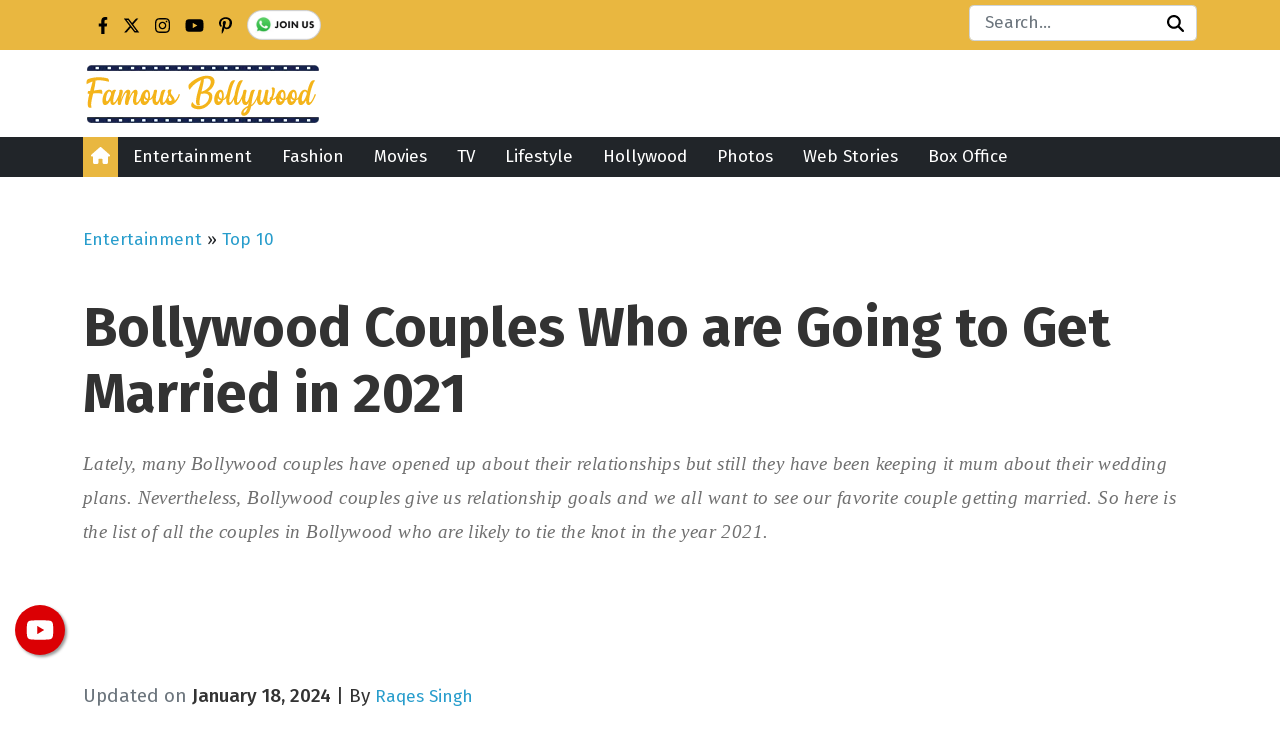

--- FILE ---
content_type: text/html; charset=UTF-8
request_url: https://www.famousbollywood.com/bollywood-couples-who-are-going-to-get-married-in-2021/
body_size: 23891
content:
<!DOCTYPE html>
<html lang="">

<head>
	<meta charset="UTF-8" />
	<meta name="viewport" content="width=device-width, initial-scale=1.0">
	<meta name="p:domain_verify" content="0a7290796eef92332498520538ace7f6" />
	<meta name="_mg-domain-verification" content="7f6d624df6c3de6b2776319476f3f18d" />
	<meta name="verify-admitad" content="f3fd1099bc" />
	<style>
#wpadminbar #wp-admin-bar-wccp_free_top_button .ab-icon:before {
	content: "\f160";
	color: #02CA02;
	top: 3px;
}
#wpadminbar #wp-admin-bar-wccp_free_top_button .ab-icon {
	transform: rotate(45deg);
}
</style>
<meta name='robots' content='index, follow, max-image-preview:large, max-snippet:-1, max-video-preview:-1' />

	<!-- This site is optimized with the Yoast SEO plugin v24.5 - https://yoast.com/wordpress/plugins/seo/ -->
	<title>These Bollywood Couples Are Going to Get Married in 2021</title>
	<meta name="description" content="In 2021, there are many Bollywood couples who are finally going to get married and here we have listed all the couples who are about to tie the knot soon." />
	<link rel="canonical" href="https://www.famousbollywood.com/bollywood-couples-who-are-going-to-get-married-in-2021/" />
	<meta property="og:locale" content="en_US" />
	<meta property="og:type" content="article" />
	<meta property="og:title" content="These Bollywood Couples Are Going to Get Married in 2021" />
	<meta property="og:description" content="In 2021, there are many Bollywood couples who are finally going to get married and here we have listed all the couples who are about to tie the knot soon." />
	<meta property="og:url" content="https://www.famousbollywood.com/bollywood-couples-who-are-going-to-get-married-in-2021/" />
	<meta property="og:site_name" content="Famous Bollywood Actors, Movies, Singers &amp; Directors News" />
	<meta property="article:published_time" content="2021-01-22T06:08:18+00:00" />
	<meta property="article:modified_time" content="2024-01-18T08:53:45+00:00" />
	<meta property="og:image" content="https://www.famousbollywood.com/wp-content/uploads/2021/01/Bollywood-Couples-Who-are-Going-to-Get-Married-in-2021.jpg" />
	<meta property="og:image:width" content="800" />
	<meta property="og:image:height" content="450" />
	<meta property="og:image:type" content="image/jpeg" />
	<meta name="author" content="Raqes Singh" />
	<meta name="twitter:card" content="summary_large_image" />
	<meta name="twitter:label1" content="Written by" />
	<meta name="twitter:data1" content="Raqes Singh" />
	<meta name="twitter:label2" content="Est. reading time" />
	<meta name="twitter:data2" content="4 minutes" />
	<!-- / Yoast SEO plugin. -->


<!-- This site is optimized with the WP Speed Omnium plugin v1.0 -->
              <script> 
                    const loadScriptsTimer=setTimeout(loadScripts,5*1000);const userInteractionEvents=["mouseover","keydown","touchstart","touchmove","wheel"];userInteractionEvents.forEach(function(event){window.addEventListener(event,triggerScriptLoader,{passive:!0})});function triggerScriptLoader(){loadScripts();clearTimeout(loadScriptsTimer);userInteractionEvents.forEach(function(event){window.removeEventListener(event,triggerScriptLoader,{passive:!0})})}
                    function loadScripts(){document.querySelectorAll(`script[data-type="omniumLazyLoad"]`).forEach(function(elem){elem.setAttribute("src",elem.getAttribute("data-src")); elem.removeAttribute("data-src");elem.removeAttribute("data-type");})}
              </script>
              <!-- / WP Speed Omnium plugin. -->
<link rel='dns-prefetch' href='//code.jquery.com' />
<link rel='dns-prefetch' href='//fonts.googleapis.com' />
<link rel='stylesheet' id='wp-block-library-css' href='https://www.famousbollywood.com/wp-includes/css/dist/block-library/style.min.css?ver=6.5.7' type='text/css' media='all' />
<style id='create-block-box-office-style-inline-css' type='text/css'>
.box-office-collection .title{background-color:#e9b740;border:3px solid #eee;border-radius:10px 10px 0 0;color:#000;font-size:30px;font-weight:700;margin:1px;padding:30px;text-transform:capitalize}.box-office-list{border-left:15px solid #e9b740;counter-reset:term definition;padding:20px 10px 10px 60px;position:relative}.box-office-list .data{align-items:center;display:flex;justify-content:space-between;padding:20px 0;position:relative}.box-office-list .data:after{background-color:#d9d9d9;bottom:0;content:"";height:1px;left:0;position:absolute;width:100%}.box-office-list .data .movie-name a{color:#000;font-size:18px;font-weight:700;text-decoration:none;transition:all .1s}.box-office-list .data .movie-name:hover{color:#e9b740}.box-office-list .data .movie-collection i{color:#000;font-size:15px !important;font-weight:400}.movie-count:before{background-color:#e9b740;border:2px solid #fff;border-radius:50%;color:#000;content:"0" counter(term);counter-increment:term;font-size:18px;font-weight:500;left:-10px;padding:12px 15px;position:absolute}.box-office-records{border:1px solid #d9d9d9;border-radius:5px;padding:20px}.box-office-records #pills-tab{border:2px solid #eee;border-radius:50px;display:flex;justify-content:center;margin:0 140px;padding:10px 20px}.box-office-records .nav-pills .nav-link.active,.nav-pills .show>.nav-link{background-color:#e9b740!important;box-shadow:0 2px 7px rgba(0,0,0,.15);color:#000}.box-office-records .nav-pills .nav-link{border-radius:1.25rem!important;padding:10px 40px!important}.box-office-records .nav-link{color:#000;font-size:22px;font-weight:500}.box-office-records .nav-link:focus,.nav-link:hover{color:#000}.box-office-records .record-title{border-left:15px solid #e9b740;color:#000;font-size:30px;font-weight:700;line-height:45px;margin:30px 0;padding:0 20px;text-transform:capitalize}.box-office-records .table tr:nth-child(2n-1){background-color:#fff2d2}.box-office-records .table th{background-color:#e9b740}.box-office-records .table th a{color:#000;font-size:18px;text-decoration:none}.box-office-records .table th a:hover{color:#fff;text-decoration:none}.box-office-records .table td,.box-office-records .table th{padding:15px 20px}.box-office-records .table td{font-weight:500}.box-office-records .table .year{padding-left:30px}.box-office-records tbody,td,tfoot,th,thead,tr{border-color:#fff;border-right:solid #fff;border-width:2px}.movie-deatils .table-bg{background-color:#e9b740;border-bottom-color:transparent;border-radius:10px 10px 0 0}.movie-deatils .table thead{color:#000;text-align:center}.movie-deatils thead tr th{font-size:20px;line-height:30px;padding:13px}.movie-deatils .table tbody th{background-color:#e7e7e7;color:#000}.movie-deatils .table tbody tr:nth-child(2n){background-color:#e7e7e7}.movie-deatils .table tbody tr:nth-child(2n-1){background-color:#fff}.movie-deatils thead tr{border-right:1px solid;border-color:#fff}.movie-deatils .table tbody td,.movie-deatils .table tbody th{font-weight:500;padding:12px 20px}.movie-deatils .table tbody th a{color:#000;font-size:18px;font-weight:600;text-decoration:none}.movie-deatils .table tbody th a:hover{color:#e9b740;text-decoration:none}@media(max-width:600px){.box-office-records #pills-tab{font-size:30px;margin:0}.box-office-records .table td,.box-office-records .table th{padding:15px 10px}.box-office-records .table .year{padding-left:10px;text-align:center}.box-office-records .record-title{font-size:30px}.box-office-records .nav-link{font-size:21px}.box-office-collection .title{line-height:38px}.movie-deatils thead tr th{font-size:18px;line-height:19px;padding:13px}}

</style>
<style id='classic-theme-styles-inline-css' type='text/css'>
/*! This file is auto-generated */
.wp-block-button__link{color:#fff;background-color:#32373c;border-radius:9999px;box-shadow:none;text-decoration:none;padding:calc(.667em + 2px) calc(1.333em + 2px);font-size:1.125em}.wp-block-file__button{background:#32373c;color:#fff;text-decoration:none}
</style>
<link rel='stylesheet' id='push-style-css' href='https://www.famousbollywood.com/wp-content/plugins/post-notification/style.css?ver=6.5.7' type='text/css' media='all' />
<link rel='stylesheet' id='image-zoom-css' href='https://www.famousbollywood.com/wp-content/plugins/wp-image-modal/assets/css/minified/style.min.css?ver=1.0' type='text/css' media='all' />
<link rel='stylesheet' id='google-fonts-css' href='https://fonts.googleapis.com/css2?family=Fira+Sans%3Aital%2Cwght%400%2C100%3B0%2C200%3B0%2C300%3B0%2C400%3B0%2C500%3B0%2C600%3B0%2C700%3B0%2C800%3B0%2C900%3B1%2C100%3B1%2C200%3B1%2C300%3B1%2C400%3B1%2C500%3B1%2C600%3B1%2C700%3B1%2C800%3B1%2C900&#038;display=swap&#038;ver=1.0.0' type='text/css' media='all' />
<link rel='stylesheet' id='bootstrap-css' href='https://www.famousbollywood.com/wp-content/themes/famousbollywood.com/css/bootstrap.min.css?ver=5.1.3' type='text/css' media='all' />
<link rel='stylesheet' id='main-css' href='https://www.famousbollywood.com/wp-content/themes/famousbollywood.com/css/custom.css?ver=1724736349' type='text/css' media='all' />
<link rel='stylesheet' id='theme-css' href='https://www.famousbollywood.com/wp-content/themes/famousbollywood.com/style.css?ver=1.2.0' type='text/css' media='all' />
<script type="text/javascript" src="https://www.famousbollywood.com/wp-includes/js/jquery/jquery.min.js?ver=3.7.1" id="jquery-core-js"></script>
<link rel="https://api.w.org/" href="https://www.famousbollywood.com/wp-json/" /><link rel="alternate" type="application/json" href="https://www.famousbollywood.com/wp-json/wp/v2/posts/4440" /><link rel="EditURI" type="application/rsd+xml" title="RSD" href="https://www.famousbollywood.com/xmlrpc.php?rsd" />
<meta name="generator" content="WordPress 6.5.7" />
<link rel='shortlink' href='https://www.famousbollywood.com/?p=4440' />
<link rel="alternate" type="application/json+oembed" href="https://www.famousbollywood.com/wp-json/oembed/1.0/embed?url=https%3A%2F%2Fwww.famousbollywood.com%2Fbollywood-couples-who-are-going-to-get-married-in-2021%2F" />
<link rel="alternate" type="text/xml+oembed" href="https://www.famousbollywood.com/wp-json/oembed/1.0/embed?url=https%3A%2F%2Fwww.famousbollywood.com%2Fbollywood-couples-who-are-going-to-get-married-in-2021%2F&#038;format=xml" />
<script id="wpcp_disable_selection" type="text/javascript">
var image_save_msg='You are not allowed to save images!';
	var no_menu_msg='Context Menu disabled!';
	var smessage = "Content is protected !!";

function disableEnterKey(e)
{
	var elemtype = e.target.tagName;
	
	elemtype = elemtype.toUpperCase();
	
	if (elemtype == "TEXT" || elemtype == "TEXTAREA" || elemtype == "INPUT" || elemtype == "PASSWORD" || elemtype == "SELECT" || elemtype == "OPTION" || elemtype == "EMBED")
	{
		elemtype = 'TEXT';
	}
	
	if (e.ctrlKey){
     var key;
     if(window.event)
          key = window.event.keyCode;     //IE
     else
          key = e.which;     //firefox (97)
    //if (key != 17) alert(key);
     if (elemtype!= 'TEXT' && (key == 97 || key == 65 || key == 67 || key == 99 || key == 88 || key == 120 || key == 26 || key == 85  || key == 86 || key == 83 || key == 43 || key == 73))
     {
		if(wccp_free_iscontenteditable(e)) return true;
		show_wpcp_message('You are not allowed to copy content or view source');
		return false;
     }else
     	return true;
     }
}


/*For contenteditable tags*/
function wccp_free_iscontenteditable(e)
{
	var e = e || window.event; // also there is no e.target property in IE. instead IE uses window.event.srcElement
  	
	var target = e.target || e.srcElement;

	var elemtype = e.target.nodeName;
	
	elemtype = elemtype.toUpperCase();
	
	var iscontenteditable = "false";
		
	if(typeof target.getAttribute!="undefined" ) iscontenteditable = target.getAttribute("contenteditable"); // Return true or false as string
	
	var iscontenteditable2 = false;
	
	if(typeof target.isContentEditable!="undefined" ) iscontenteditable2 = target.isContentEditable; // Return true or false as boolean

	if(target.parentElement.isContentEditable) iscontenteditable2 = true;
	
	if (iscontenteditable == "true" || iscontenteditable2 == true)
	{
		if(typeof target.style!="undefined" ) target.style.cursor = "text";
		
		return true;
	}
}

////////////////////////////////////
function disable_copy(e)
{	
	var e = e || window.event; // also there is no e.target property in IE. instead IE uses window.event.srcElement
	
	var elemtype = e.target.tagName;
	
	elemtype = elemtype.toUpperCase();
	
	if (elemtype == "TEXT" || elemtype == "TEXTAREA" || elemtype == "INPUT" || elemtype == "PASSWORD" || elemtype == "SELECT" || elemtype == "OPTION" || elemtype == "EMBED")
	{
		elemtype = 'TEXT';
	}
	
	if(wccp_free_iscontenteditable(e)) return true;
	
	var isSafari = /Safari/.test(navigator.userAgent) && /Apple Computer/.test(navigator.vendor);
	
	var checker_IMG = '';
	if (elemtype == "IMG" && checker_IMG == 'checked' && e.detail >= 2) {show_wpcp_message(alertMsg_IMG);return false;}
	if (elemtype != "TEXT")
	{
		if (smessage !== "" && e.detail == 2)
			show_wpcp_message(smessage);
		
		if (isSafari)
			return true;
		else
			return false;
	}	
}

//////////////////////////////////////////
function disable_copy_ie()
{
	var e = e || window.event;
	var elemtype = window.event.srcElement.nodeName;
	elemtype = elemtype.toUpperCase();
	if(wccp_free_iscontenteditable(e)) return true;
	if (elemtype == "IMG") {show_wpcp_message(alertMsg_IMG);return false;}
	if (elemtype != "TEXT" && elemtype != "TEXTAREA" && elemtype != "INPUT" && elemtype != "PASSWORD" && elemtype != "SELECT" && elemtype != "OPTION" && elemtype != "EMBED")
	{
		return false;
	}
}	
function reEnable()
{
	return true;
}
document.onkeydown = disableEnterKey;
document.onselectstart = disable_copy_ie;
if(navigator.userAgent.indexOf('MSIE')==-1)
{
	document.onmousedown = disable_copy;
	document.onclick = reEnable;
}
function disableSelection(target)
{
    //For IE This code will work
    if (typeof target.onselectstart!="undefined")
    target.onselectstart = disable_copy_ie;
    
    //For Firefox This code will work
    else if (typeof target.style.MozUserSelect!="undefined")
    {target.style.MozUserSelect="none";}
    
    //All other  (ie: Opera) This code will work
    else
    target.onmousedown=function(){return false}
    target.style.cursor = "default";
}
//Calling the JS function directly just after body load
window.onload = function(){disableSelection(document.body);};

//////////////////special for safari Start////////////////
var onlongtouch;
var timer;
var touchduration = 1000; //length of time we want the user to touch before we do something

var elemtype = "";
function touchstart(e) {
	var e = e || window.event;
  // also there is no e.target property in IE.
  // instead IE uses window.event.srcElement
  	var target = e.target || e.srcElement;
	
	elemtype = window.event.srcElement.nodeName;
	
	elemtype = elemtype.toUpperCase();
	
	if(!wccp_pro_is_passive()) e.preventDefault();
	if (!timer) {
		timer = setTimeout(onlongtouch, touchduration);
	}
}

function touchend() {
    //stops short touches from firing the event
    if (timer) {
        clearTimeout(timer);
        timer = null;
    }
	onlongtouch();
}

onlongtouch = function(e) { //this will clear the current selection if anything selected
	
	if (elemtype != "TEXT" && elemtype != "TEXTAREA" && elemtype != "INPUT" && elemtype != "PASSWORD" && elemtype != "SELECT" && elemtype != "EMBED" && elemtype != "OPTION")	
	{
		if (window.getSelection) {
			if (window.getSelection().empty) {  // Chrome
			window.getSelection().empty();
			} else if (window.getSelection().removeAllRanges) {  // Firefox
			window.getSelection().removeAllRanges();
			}
		} else if (document.selection) {  // IE?
			document.selection.empty();
		}
		return false;
	}
};

document.addEventListener("DOMContentLoaded", function(event) { 
    window.addEventListener("touchstart", touchstart, false);
    window.addEventListener("touchend", touchend, false);
});

function wccp_pro_is_passive() {

  var cold = false,
  hike = function() {};

  try {
	  const object1 = {};
  var aid = Object.defineProperty(object1, 'passive', {
  get() {cold = true}
  });
  window.addEventListener('test', hike, aid);
  window.removeEventListener('test', hike, aid);
  } catch (e) {}

  return cold;
}
/*special for safari End*/
</script>
<script id="wpcp_disable_Right_Click" type="text/javascript">
document.ondragstart = function() { return false;}
	function nocontext(e) {
	   return false;
	}
	document.oncontextmenu = nocontext;
</script>
<style>
.unselectable
{
-moz-user-select:none;
-webkit-user-select:none;
cursor: default;
}
html
{
-webkit-touch-callout: none;
-webkit-user-select: none;
-khtml-user-select: none;
-moz-user-select: none;
-ms-user-select: none;
user-select: none;
-webkit-tap-highlight-color: rgba(0,0,0,0);
}
</style>
<script id="wpcp_css_disable_selection" type="text/javascript">
var e = document.getElementsByTagName('body')[0];
if(e)
{
	e.setAttribute('unselectable',"on");
}
</script>


<script type="application/ld+json" class="saswp-schema-markup-output">
[{"@context":"https:\/\/schema.org\/","@type":"ItemList","itemListElement":[{"@type":"VideoObject","position":1,"@id":"https:\/\/www.famousbollywood.com\/bollywood-couples-who-are-going-to-get-married-in-2021\/#1","name":"These Bollywood Couples Are Going to Get Married in 2021","datePublished":"2021-01-22T06:08:18+05:30","dateModified":"2024-01-18T14:23:45+05:30","url":"https:\/\/www.youtube.com\/watch?v=CyzO1ONGqwM&list=UU1TwzeleT51ZNZykNz0LRQA","interactionStatistic":{"@type":"InteractionCounter","interactionType":{"@type":"WatchAction"},"userInteractionCount":"0"},"thumbnailUrl":"https:\/\/www.famousbollywood.com\/wp-content\/uploads\/2021\/01\/Bollywood-Couples-Who-are-Going-to-Get-Married-in-2021-150x150.jpg","author":{"@type":"Person","name":"Raqes Singh","description":"Follow Me:\r\n  \r\n\r\n  \r\n  \r\n  \r\n    \r\n      \r\n      \r\n      \r\n      \r\n      \r\n    \r\n  \r\n\r\n\r\n\r\n \r\n\r\n\t\r\n  \r\n  \r\n\r\n\r\n\r\nEntertainment (Media, Gaming) Maven\r\n\r\nIntroduction\u00a0 \r\n     An introvert who has been freelancing for the last 4 years. Competent in writing entertainment and gaming content. \r\n     \r\n\r\n Education \r\n      \r\n        Graduation in Bachelors of Arts in Journalism from the University of Delhi\r\n        Diploma in Digital Marketing from DMP\r\n      \r\n    \r\n          Experience\r\n          \r\n            Raqes has been working for the last 4 years and acquired knowledge during the journey by working on different Entertainment and gaming projects. His contents are based on thorough and in-depth research. In his words,\u201cReading should not be complex, it has to be easy-breezy\u201d.\r\n          \r\n\r\n    Expertise\u00a0\r\n          \r\n            Entertainment\/Media\u00a0\r\n            Gaming","url":"https:\/\/www.famousbollywood.com\/author\/raqes-singh\/","sameAs":[],"image":{"@type":"ImageObject","url":"https:\/\/www.famousbollywood.com\/wp-content\/uploads\/2023\/12\/Raqes-Singh-newsize.webp","height":96,"width":96}},"uploadDate":"2021-01-22T06:08:18+05:30","contentUrl":"https:\/\/www.youtube.com\/watch?v=CyzO1ONGqwM&list=UU1TwzeleT51ZNZykNz0LRQA","embedUrl":"https:\/\/www.youtube.com\/watch?v=CyzO1ONGqwM&list=UU1TwzeleT51ZNZykNz0LRQA","description":"In 2021, there are many Bollywood couples who are finally going to get married and here we have listed all the couples who are about to tie the knot soon."},{"@type":"VideoObject","position":2,"@id":"https:\/\/www.famousbollywood.com\/bollywood-couples-who-are-going-to-get-married-in-2021\/#2","name":"These Bollywood Couples Are Going to Get Married in 2021","datePublished":"2021-01-22T06:08:18+05:30","dateModified":"2024-01-18T14:23:45+05:30","url":"https:\/\/www.youtube.com\/watch?v=CyzO1ONGqwM\\u0026list=UU1TwzeleT51ZNZykNz0LRQA","interactionStatistic":{"@type":"InteractionCounter","interactionType":{"@type":"WatchAction"},"userInteractionCount":"0"},"thumbnailUrl":"https:\/\/www.famousbollywood.com\/wp-content\/uploads\/2021\/01\/Bollywood-Couples-Who-are-Going-to-Get-Married-in-2021-150x150.jpg","author":{"@type":"Person","name":"Raqes Singh","description":"Follow Me:\r\n  \r\n\r\n  \r\n  \r\n  \r\n    \r\n      \r\n      \r\n      \r\n      \r\n      \r\n    \r\n  \r\n\r\n\r\n\r\n \r\n\r\n\t\r\n  \r\n  \r\n\r\n\r\n\r\nEntertainment (Media, Gaming) Maven\r\n\r\nIntroduction\u00a0 \r\n     An introvert who has been freelancing for the last 4 years. Competent in writing entertainment and gaming content. \r\n     \r\n\r\n Education \r\n      \r\n        Graduation in Bachelors of Arts in Journalism from the University of Delhi\r\n        Diploma in Digital Marketing from DMP\r\n      \r\n    \r\n          Experience\r\n          \r\n            Raqes has been working for the last 4 years and acquired knowledge during the journey by working on different Entertainment and gaming projects. His contents are based on thorough and in-depth research. In his words,\u201cReading should not be complex, it has to be easy-breezy\u201d.\r\n          \r\n\r\n    Expertise\u00a0\r\n          \r\n            Entertainment\/Media\u00a0\r\n            Gaming","url":"https:\/\/www.famousbollywood.com\/author\/raqes-singh\/","sameAs":[],"image":{"@type":"ImageObject","url":"https:\/\/www.famousbollywood.com\/wp-content\/uploads\/2023\/12\/Raqes-Singh-newsize.webp","height":96,"width":96}},"uploadDate":"2021-01-22T06:08:18+05:30","contentUrl":"https:\/\/www.youtube.com\/watch?v=CyzO1ONGqwM\\u0026list=UU1TwzeleT51ZNZykNz0LRQA","embedUrl":"https:\/\/www.youtube.com\/watch?v=CyzO1ONGqwM\\u0026list=UU1TwzeleT51ZNZykNz0LRQA","description":"In 2021, there are many Bollywood couples who are finally going to get married and here we have listed all the couples who are about to tie the knot soon."}]},

{"@context":"https:\/\/schema.org\/","@graph":[{"@context":"https:\/\/schema.org\/","@type":"SiteNavigationElement","@id":"https:\/\/www.famousbollywood.com\/#contact-us","name":"Contact Us","url":"https:\/\/www.famousbollywood.com\/contact-us\/"}]}]
</script>

<link rel="preconnect" href="https://fonts.gstatic.com" />
<link rel="icon" href="https://www.famousbollywood.com/wp-content/uploads/2019/12/fev.jpg" sizes="32x32" />
<link rel="icon" href="https://www.famousbollywood.com/wp-content/uploads/2019/12/fev.jpg" sizes="192x192" />
<link rel="apple-touch-icon" href="https://www.famousbollywood.com/wp-content/uploads/2019/12/fev.jpg" />
<meta name="msapplication-TileImage" content="https://www.famousbollywood.com/wp-content/uploads/2019/12/fev.jpg" />
	<script
		id="mcjs" data-type="omniumLazyLoad" data-src="[data-uri]"></script>
	<!-- Google tag (gtag.js) -->
	<script async data-type="omniumLazyLoad" data-src="https://www.googletagmanager.com/gtag/js?id=G-K73SM72L1B"></script>
	<script data-type="omniumLazyLoad" data-src="[data-uri]"></script>
</head>

<body>
	<div class="top-1">
		<div class="container">
			<div class="flex-row d-flex justify-content-between ft-social">
				<div class="ft-1 text-dark">
											<li id="block-11" class="list-unstyled widget_block">
<div class="social-icon">
<ul class="list-inline d-flex m-0">
<li class="s-icon">
           <a href="https://www.facebook.com/thefamousbollywood/" rel="nofollow" target="_blank">
               <svg xmlns="http://www.w3.org/2000/svg" height="1em" viewbox="0 0 320 512"><path d="M279.14 288l14.22-92.66h-88.91v-60.13c0-25.35 12.42-50.06 52.24-50.06h40.42V6.26S260.43 0 225.36 0c-73.22 0-121.08 44.38-121.08 124.72v70.62H22.89V288h81.39v224h100.17V288z"/></svg>
</a>
        </li>
<li class="s-icon"><a href="https://twitter.com/FamousBollywoo1" rel="nofollow" target="_blank">
            
<svg height="1em" viewbox="0 0 512 512" xmlns="http://www.w3.org/2000/svg">
<path d="M389.2 48h70.6L305.6 224.2 487 464H345L233.7 318.6 106.5 464H35.8L200.7 275.5 26.8 48H172.4L272.9 180.9 389.2 48zM364.4 421.8h39.1L151.1 88h-42L364.4 421.8z"/>
</svg>

</a>
        </li>
<li class="s-icon"><a href="https://www.instagram.com/thefamousbollywood/" rel="nofollow" target="_blank">
            <svg xmlns="http://www.w3.org/2000/svg" height="1em" viewbox="0 0 448 512"><path d="M224.1 141c-63.6 0-114.9 51.3-114.9 114.9s51.3 114.9 114.9 114.9S339 319.5 339 255.9 287.7 141 224.1 141zm0 189.6c-41.1 0-74.7-33.5-74.7-74.7s33.5-74.7 74.7-74.7 74.7 33.5 74.7 74.7-33.6 74.7-74.7 74.7zm146.4-194.3c0 14.9-12 26.8-26.8 26.8-14.9 0-26.8-12-26.8-26.8s12-26.8 26.8-26.8 26.8 12 26.8 26.8zm76.1 27.2c-1.7-35.9-9.9-67.7-36.2-93.9-26.2-26.2-58-34.4-93.9-36.2-37-2.1-147.9-2.1-184.9 0-35.8 1.7-67.6 9.9-93.9 36.1s-34.4 58-36.2 93.9c-2.1 37-2.1 147.9 0 184.9 1.7 35.9 9.9 67.7 36.2 93.9s58 34.4 93.9 36.2c37 2.1 147.9 2.1 184.9 0 35.9-1.7 67.7-9.9 93.9-36.2 26.2-26.2 34.4-58 36.2-93.9 2.1-37 2.1-147.8 0-184.8zM398.8 388c-7.8 19.6-22.9 34.7-42.6 42.6-29.5 11.7-99.5 9-132.1 9s-102.7 2.6-132.1-9c-19.6-7.8-34.7-22.9-42.6-42.6-11.7-29.5-9-99.5-9-132.1s-2.6-102.7 9-132.1c7.8-19.6 22.9-34.7 42.6-42.6 29.5-11.7 99.5-9 132.1-9s102.7-2.6 132.1 9c19.6 7.8 34.7 22.9 42.6 42.6 11.7 29.5 9 99.5 9 132.1s2.7 102.7-9 132.1z"/></svg></a>
        </li>
<li class="s-icon"><a href="https://www.youtube.com/@TheFamousBollywood" rel="nofollow" target="_blank">
            <svg xmlns="http://www.w3.org/2000/svg" height="1em" viewbox="0 0 576 512"><path d="M549.655 124.083c-6.281-23.65-24.787-42.276-48.284-48.597C458.781 64 288 64 288 64S117.22 64 74.629 75.486c-23.497 6.322-42.003 24.947-48.284 48.597-11.412 42.867-11.412 132.305-11.412 132.305s0 89.438 11.412 132.305c6.281 23.65 24.787 41.5 48.284 47.821C117.22 448 288 448 288 448s170.78 0 213.371-11.486c23.497-6.321 42.003-24.171 48.284-47.821 11.412-42.867 11.412-132.305 11.412-132.305s0-89.438-11.412-132.305zm-317.51 213.508V175.185l142.739 81.205-142.739 81.201z"/></svg></a>
        </li>
<li class="s-icon"><a href="https://in.pinterest.com/famousbollywood/" rel="nofollow" target="_blank">
            <svg xmlns="http://www.w3.org/2000/svg" height="1em" viewbox="0 0 384 512"><path d="M204 6.5C101.4 6.5 0 74.9 0 185.6 0 256 39.6 296 63.6 296c9.9 0 15.6-27.6 15.6-35.4 0-9.3-23.7-29.1-23.7-67.8 0-80.4 61.2-137.4 140.4-137.4 68.1 0 118.5 38.7 118.5 109.8 0 53.1-21.3 152.7-90.3 152.7-24.9 0-46.2-18-46.2-43.8 0-37.8 26.4-74.4 26.4-113.4 0-66.2-93.9-54.2-93.9 25.8 0 16.8 2.1 35.4 9.6 50.7-13.8 59.4-42 147.9-42 209.1 0 18.9 2.7 37.5 4.5 56.4 3.4 3.8 1.7 3.4 6.9 1.5 50.4-69 48.6-82.5 71.4-172.8 12.3 23.4 44.1 36 69.3 36 106.2 0 153.9-103.5 153.9-196.8C384 71.3 298.2 6.5 204 6.5z"/></svg></a>
        </li>
<li class="s-icon"><a href="https://whatsapp.com/channel/0029VaB963Q65yDEsZ5E5r2Y" rel="nofollow" target="_blank">
           <img decoding="async" src="https://www.famousbollywood.com/wp-content/uploads/2023/12/whatsapp.png" alt=""></a>
        </li>
</ul>
</div></li>									</div>
				<div class="ft-2">
					<form class="d-flex ank-mb position-relative" role="search" method="get"
						action="https://www.famousbollywood.com/">
						<input id="search" required class="form-control p-1" type="text"
							placeholder="Search..."
							value="" name="s"
							title="Search for:" />
						<button class="btn position-absolute end-0" type="submit">
							<svg xmlns="http://www.w3.org/2000/svg" height="1em" viewbox="0 0 512 512" class="mb-1">
								<path
									d="M416 208c0 45.9-14.9 88.3-40 122.7L502.6 457.4c12.5 12.5 12.5 32.8 0 45.3s-32.8 12.5-45.3 0L330.7 376c-34.4 25.2-76.8 40-122.7 40C93.1 416 0 322.9 0 208S93.1 0 208 0S416 93.1 416 208zM208 352a144 144 0 1 0 0-288 144 144 0 1 0 0 288z" />
							</svg>
						</button>
					</form>
				</div>
			</div>
		</div>
	</div>
	<div class="logo-ank">
		<div class="container">
			<div class="row">
				<div class="col-lg-3 pt-2 pb-2 logo-fb">
					<a href="https://www.famousbollywood.com/" class="custom-logo-link" rel="home"><img width="240" height="70" src="https://www.famousbollywood.com/wp-content/uploads/2019/10/famous-bollywood-1.png" class="custom-logo" alt="Famous Bollywood Actors, Movies, Singers &amp; Directors News" decoding="async" srcset="https://www.famousbollywood.com/wp-content/uploads/2019/10/famous-bollywood-1.png 240w, https://www.famousbollywood.com/wp-content/uploads/2019/10/famous-bollywood-1-238x70.png 238w, https://www.famousbollywood.com/wp-content/uploads/2019/10/famous-bollywood-1-20x6.png 20w" sizes="(max-width: 240px) 100vw, 240px" /></a>				</div>
				<div class="col-lg-9 pt-2 pb-2 logo-fb">

				</div>
			</div>
		</div>

	</div>

	<!-- header section end-->
	<nav class="navbar navbar-expand-lg navbar-light sticky-top bg-dark p-0">
		<div class="container">

			<a href="https://www.famousbollywood.com" class="homesvg">
				<svg xmlns="http://www.w3.org/2000/svg" height="1em" viewbox="0 0 576 512" fill="#fff" class="mb-1">
					<path
						d="M575.8 255.5c0 18-15 32.1-32 32.1h-32l.7 160.2c0 2.7-.2 5.4-.5 8.1V472c0 22.1-17.9 40-40 40H456c-1.1 0-2.2 0-3.3-.1c-1.4 .1-2.8 .1-4.2 .1H416 392c-22.1 0-40-17.9-40-40V448 384c0-17.7-14.3-32-32-32H256c-17.7 0-32 14.3-32 32v64 24c0 22.1-17.9 40-40 40H160 128.1c-1.5 0-3-.1-4.5-.2c-1.2 .1-2.4 .2-3.6 .2H104c-22.1 0-40-17.9-40-40V360c0-.9 0-1.9 .1-2.8V287.6H32c-18 0-32-14-32-32.1c0-9 3-17 10-24L266.4 8c7-7 15-8 22-8s15 2 21 7L564.8 231.5c8 7 12 15 11 24z" />
				</svg>
			</a>


			<button class="navbar-toggler" type="button" data-bs-toggle="collapse" data-bs-target="#navbarNavAltMarkup"
				aria-controls="navbarNavAltMarkup" aria-expanded="false" aria-label="Toggle navigation">
				<span class="navbar-toggler-icon"></span>
			</button>
			<div class="collapse navbar-collapse" id="navbarNavAltMarkup">
				<div>

					<div class="main-nav"><ul class="navbar-nav mr-auto my-2 my-lg-0 navbar-nav-scroll" id="primary-menu"><li id="menu-item-2426" class="menu-item menu-item-type-taxonomy menu-item-object-category current-post-ancestor menu-item-has-children menu-item-2426"><a href="https://www.famousbollywood.com/category/entertainment/">Entertainment</a>
<ul class="sub-menu">
	<li id="menu-item-2427" class="menu-item menu-item-type-taxonomy menu-item-object-category current-post-ancestor current-menu-parent current-post-parent menu-item-2427"><a href="https://www.famousbollywood.com/category/entertainment/top-10/">Top 10</a></li>
	<li id="menu-item-2428" class="menu-item menu-item-type-taxonomy menu-item-object-category menu-item-2428"><a href="https://www.famousbollywood.com/category/entertainment/trending/">Trending</a></li>
	<li id="menu-item-2429" class="menu-item menu-item-type-taxonomy menu-item-object-category menu-item-2429"><a href="https://www.famousbollywood.com/category/entertainment/biography/">Biography</a></li>
	<li id="menu-item-2430" class="menu-item menu-item-type-taxonomy menu-item-object-category menu-item-2430"><a href="https://www.famousbollywood.com/category/entertainment/television/">Television</a></li>
	<li id="menu-item-4242" class="menu-item menu-item-type-taxonomy menu-item-object-category menu-item-4242"><a href="https://www.famousbollywood.com/category/entertainment/news/">News</a></li>
</ul>
</li>
<li id="menu-item-4067" class="menu-item menu-item-type-taxonomy menu-item-object-category menu-item-has-children menu-item-4067"><a href="https://www.famousbollywood.com/category/fashion/">Fashion</a>
<ul class="sub-menu">
	<li id="menu-item-4069" class="menu-item menu-item-type-taxonomy menu-item-object-category menu-item-4069"><a href="https://www.famousbollywood.com/category/fashion/beauty/">Beauty</a></li>
	<li id="menu-item-4220" class="menu-item menu-item-type-taxonomy menu-item-object-category menu-item-4220"><a href="https://www.famousbollywood.com/category/fashion/best-dressed/">Best Dressed</a></li>
</ul>
</li>
<li id="menu-item-14978" class="menu-item menu-item-type-taxonomy menu-item-object-category menu-item-14978"><a href="https://www.famousbollywood.com/category/entertainment/movies/">Movies</a></li>
<li id="menu-item-14279" class="menu-item menu-item-type-taxonomy menu-item-object-category menu-item-14279"><a href="https://www.famousbollywood.com/category/tv/">TV</a></li>
<li id="menu-item-4402" class="menu-item menu-item-type-taxonomy menu-item-object-category menu-item-has-children menu-item-4402"><a href="https://www.famousbollywood.com/category/lifestyle/">Lifestyle</a>
<ul class="sub-menu">
	<li id="menu-item-4403" class="menu-item menu-item-type-taxonomy menu-item-object-category menu-item-4403"><a href="https://www.famousbollywood.com/category/lifestyle/clothing-accessories/">Clothing &amp; Accessories</a></li>
	<li id="menu-item-4406" class="menu-item menu-item-type-taxonomy menu-item-object-category menu-item-4406"><a href="https://www.famousbollywood.com/category/lifestyle/health-fitness/">Health &amp; Fitness</a></li>
	<li id="menu-item-4407" class="menu-item menu-item-type-taxonomy menu-item-object-category menu-item-4407"><a href="https://www.famousbollywood.com/category/lifestyle/home-decor/">Home decor</a></li>
	<li id="menu-item-4408" class="menu-item menu-item-type-taxonomy menu-item-object-category menu-item-4408"><a href="https://www.famousbollywood.com/category/lifestyle/travel/">Travel</a></li>
	<li id="menu-item-4405" class="menu-item menu-item-type-taxonomy menu-item-object-category menu-item-4405"><a href="https://www.famousbollywood.com/category/lifestyle/food/">Food</a></li>
</ul>
</li>
<li id="menu-item-8789" class="menu-item menu-item-type-taxonomy menu-item-object-category menu-item-8789"><a href="https://www.famousbollywood.com/category/hollywood/">Hollywood</a></li>
<li id="menu-item-18621" class="menu-item menu-item-type-post_type menu-item-object-page menu-item-18621"><a href="https://www.famousbollywood.com/bollywood-heroine-photos/">Photos</a></li>
<li id="menu-item-48141" class="menu-item menu-item-type-custom menu-item-object-custom menu-item-48141"><a href="https://www.famousbollywood.com/web-stories/">Web Stories</a></li>
<li id="menu-item-2805" class="menu-item menu-item-type-post_type menu-item-object-page menu-item-2805"><a href="https://www.famousbollywood.com/bollywood-box-office-collection/">Box Office</a></li>
</ul></div>				</div>
			</div>

		</div>
	</nav>     				
<section>
	<div class="container mt-5 single-page">
		<div class="row">
			
			<p id="breadcrumbs"><span><span><a href="https://www.famousbollywood.com/category/entertainment/">Entertainment</a></span> » <span><a href="https://www.famousbollywood.com/category/entertainment/top-10/">Top 10</a></span></span></p>			<aside class="col-md-12">
				
																
				<div id="single_one" class="single-1">
					<div class="body">
					<div class="pb-3 pt-2">
						</div>	
						
								<h1 class="">Bollywood Couples Who are Going to Get Married in 2021</h1>
							<p class="article_description"> 
								</p>
								<script async crossorigin="anonymous" data-type="omniumLazyLoad" data-src="https://pagead2.googlesyndication.com/pagead/js/adsbygoogle.js?client=ca-pub-9685901795216699"></script>
								<!-- top fb -->
								<ins class="adsbygoogle"
									 style="display:inline-block;width:1200px;height:90px"
									 data-ad-client="ca-pub-9685901795216699"
									 data-ad-slot="7068218027"></ins>
								<script>
									 (adsbygoogle = window.adsbygoogle || []).push({});
								</script>
								<p class="mt-2">
									<span class="text-muted">Updated on</span> 
									<strong class="post-date">January 18, 2024</strong> | By 
									<a href="https://www.famousbollywood.com/author/raqes-singh/" class="">Raqes Singh</a>						</p>								
								<div class="row">	
									<div class="col-md-8 all-page"> 
										<img src="https://www.famousbollywood.com/wp-content/uploads/2021/01/Bollywood-Couples-Who-are-Going-to-Get-Married-in-2021.jpg" class="img-fluid im mb-3 wp-post-image" alt="Bollywood Couples Who are Going to Get Married in 2021" style="width:100%" decoding="async" fetchpriority="high" srcset="https://www.famousbollywood.com/wp-content/uploads/2021/01/Bollywood-Couples-Who-are-Going-to-Get-Married-in-2021.jpg 800w, https://www.famousbollywood.com/wp-content/uploads/2021/01/Bollywood-Couples-Who-are-Going-to-Get-Married-in-2021-300x169.jpg 300w, https://www.famousbollywood.com/wp-content/uploads/2021/01/Bollywood-Couples-Who-are-Going-to-Get-Married-in-2021-768x432.jpg 768w" sizes="(max-width: 800px) 100vw, 800px" /><script async
     crossorigin="anonymous" data-type="omniumLazyLoad" data-src="https://pagead2.googlesyndication.com/pagead/js/adsbygoogle.js?client=ca-pub-9685901795216699"></script>
<!-- Before-Content -->
<ins class="adsbygoogle"
     style="display:block"
     data-ad-client="ca-pub-9685901795216699"
     data-ad-slot="8660653914"
     data-ad-format="auto"
     data-full-width-responsive="true"></ins>
<script>
     (adsbygoogle = window.adsbygoogle || []).push({});
</script><p>Lately, many Bollywood couples have opened up about their relationships but still they have been keeping it mum about their wedding plans. Nevertheless, Bollywood couples give us relationship goals and we all want to see our favorite couple getting married. So here is the list of all the couples in Bollywood who are likely to tie the knot in the year 2021.</p>
<h2 class="wp-block-heading"><strong>1. Varun Dhawan-Natasha Dalal</strong></h2>
<p>The college sweethearts have been dating for quite a long now and for the last two years their marriage rumors have been making the rounds. But finally, this year, the couple has decided to give in to this relationship and tie the nuptial knot. As per the sources, Varun Dhawan and Natasha Dalal wedding is due for 24th January, 2021 and will be held at The Mansion, Alibaug; the wedding will be a private affair with closed ones invited seeing the current pandemic situation.&nbsp;
<figure class="wp-block-image size-large"><img decoding="async" width="600" height="450" src="https://www.famousbollywood.com/wp-content/uploads/2021/01/Varun-Dhawan-Natasha-Dalal.jpg" alt="" class="wp-image-4469" srcset="https://www.famousbollywood.com/wp-content/uploads/2021/01/Varun-Dhawan-Natasha-Dalal.jpg 600w, https://www.famousbollywood.com/wp-content/uploads/2021/01/Varun-Dhawan-Natasha-Dalal-300x225.jpg 300w" sizes="(max-width: 600px) 100vw, 600px" /></figure>
<h2 class="wp-block-heading"><strong>2. Ranbir Kapoor-Alia Bhatt</strong></h2>
<p>Ranbir Kapoor’s relationship with Alia is quite open to all and this time Ranbir Kapoor seems to be serious about settling in. That’s why last year you were getting the rumors of them getting married. As per the sources, the marriage got postponed seeing the current situation and the saddened demise of Late Rishi Kapoor. Also, this year for the first time you will see them together in a movie; hopefully, after the release of the movie, you will get to hear their wedding bells.</p><script async
     crossorigin="anonymous" data-type="omniumLazyLoad" data-src="https://pagead2.googlesyndication.com/pagead/js/adsbygoogle.js?client=ca-pub-9685901795216699"></script>
<ins class="adsbygoogle"
     style="display:block; text-align:center;"
     data-ad-layout="in-article"
     data-ad-format="fluid"
     data-ad-client="ca-pub-9685901795216699"
     data-ad-slot="5663274349"></ins>
<script>
     (adsbygoogle = window.adsbygoogle || []).push({});
</script>
<br>
<figure class="wp-block-image size-large"><img decoding="async" width="600" height="450" src="https://www.famousbollywood.com/wp-content/uploads/2021/01/Ranbir-Alia.jpg" alt="" class="wp-image-4470" srcset="https://www.famousbollywood.com/wp-content/uploads/2021/01/Ranbir-Alia.jpg 600w, https://www.famousbollywood.com/wp-content/uploads/2021/01/Ranbir-Alia-300x225.jpg 300w" sizes="(max-width: 600px) 100vw, 600px" /></figure>
<h2 class="wp-block-heading"><strong>3. Richa Chaddha-Ali Fazal</strong></h2>
<p>The star couple was all set to get married in 2020 but the pandemic ruined it all for them. Ali Fazal proposed to Richa Chaddha in the Maldives last year and after that wedding preparations were about to start. But seeing the situation, they postponed the plans to this year. Now, let’s see when they make an official announcement about their marriage. Richa and Ali worked together for the first time in the movie Fukrey in 2013.
<figure class="wp-block-image size-large"><img loading="lazy" decoding="async" width="600" height="450" src="https://www.famousbollywood.com/wp-content/uploads/2021/01/Richa-Chaddha-Ali-Fazal.jpg" alt="" class="wp-image-4471" srcset="https://www.famousbollywood.com/wp-content/uploads/2021/01/Richa-Chaddha-Ali-Fazal.jpg 600w, https://www.famousbollywood.com/wp-content/uploads/2021/01/Richa-Chaddha-Ali-Fazal-300x225.jpg 300w" sizes="(max-width: 600px) 100vw, 600px" /></figure>
<h2 class="wp-block-heading"><strong>4. Malaika Arora-Arjun Kapoor</strong></h2>
<p>Malaika Arora and Arjun Kapoor are so much in love and they never shy away from expressing their love. Even after getting trolled for their age gap, the couple is going strong and there are rumours of them getting married this year. As per sources, Arjun has told the media that he will let everyone know about his marriage but who knows if the love birds get engaged secretly.&nbsp;</p><div  style="clear:both;float:left;width:100%;margin:0 0 20px 0;"><script async
     crossorigin="anonymous" data-type="omniumLazyLoad" data-src="https://pagead2.googlesyndication.com/pagead/js/adsbygoogle.js?client=ca-pub-9685901795216699"></script>
<!-- pera1 -->
<ins class="adsbygoogle"
     style="display:block"
     data-ad-client="ca-pub-9685901795216699"
     data-ad-slot="7625901707"
     data-ad-format="auto"
     data-full-width-responsive="true"></ins>
<script>
     (adsbygoogle = window.adsbygoogle || []).push({});
</script></div>
<figure class="wp-block-image size-large"><img loading="lazy" decoding="async" width="600" height="450" src="https://www.famousbollywood.com/wp-content/uploads/2021/01/Malaika-Arora-Arjun-Kapoor.jpg" alt="" class="wp-image-4478" srcset="https://www.famousbollywood.com/wp-content/uploads/2021/01/Malaika-Arora-Arjun-Kapoor.jpg 600w, https://www.famousbollywood.com/wp-content/uploads/2021/01/Malaika-Arora-Arjun-Kapoor-300x225.jpg 300w" sizes="(max-width: 600px) 100vw, 600px" /></figure>
<h2 class="wp-block-heading"><strong>5. Rajkumar Rao-Patralekha</strong></h2>
<p>Actor Rajkummar Rao has been dating City Lights (2014) co-star actor Patralekha, for five years now. Their fans think they are married but no marriage is yet to happen. According to Patralekha, her parents are not forcing her for marriage and neither does she want to settle down so early. They are in a happy space together and for Rajkumar Rao, marriage is on the cards for sure, so let’s see if the couple surprise their fans by announcing their marriage.
<figure class="wp-block-image size-large"><img loading="lazy" decoding="async" width="600" height="450" src="https://www.famousbollywood.com/wp-content/uploads/2021/01/Rajkumar-Rao-Patralekha.jpg" alt="" class="wp-image-4482" srcset="https://www.famousbollywood.com/wp-content/uploads/2021/01/Rajkumar-Rao-Patralekha.jpg 600w, https://www.famousbollywood.com/wp-content/uploads/2021/01/Rajkumar-Rao-Patralekha-300x225.jpg 300w" sizes="(max-width: 600px) 100vw, 600px" /></figure>
<h2 class="wp-block-heading"><strong>6. Sushmita Sen- Rohman Shawl</strong></h2>
<p>Miss Universe 1994, Sushmita Sen is dating Rohman Shawl for two years now and recently when the couple went live on Instagram, the fans asked them about their marriage plans. This made the actress blush and Rohman answered, ‘Pooch ke btate hain’. That was quite a positive answer, let’s see if Sushmita Sen finally ties the knot this year and takes all of her fans by surprise.</p>
<figure class="wp-block-image size-large"><img loading="lazy" decoding="async" width="600" height="450" src="https://www.famousbollywood.com/wp-content/uploads/2021/01/Sushmita-Sen-Rohman-Shawl.jpg" alt="" class="wp-image-4483" srcset="https://www.famousbollywood.com/wp-content/uploads/2021/01/Sushmita-Sen-Rohman-Shawl.jpg 600w, https://www.famousbollywood.com/wp-content/uploads/2021/01/Sushmita-Sen-Rohman-Shawl-300x225.jpg 300w" sizes="(max-width: 600px) 100vw, 600px" /></figure>
<figure class="wp-block-embed is-type-video is-provider-youtube wp-block-embed-youtube wp-embed-aspect-16-9 wp-has-aspect-ratio">
<div class="wp-block-embed__wrapper">
https://www.youtube.com/watch?v=CyzO1ONGqwM&#038;list=UU1TwzeleT51ZNZykNz0LRQA
</div>
</figure>
</p><div  style="clear:both;float:left;width:100%;margin:0 0 20px 0;"><script async
     crossorigin="anonymous" data-type="omniumLazyLoad" data-src="https://pagead2.googlesyndication.com/pagead/js/adsbygoogle.js?client=ca-pub-9685901795216699"></script>
<!-- fotter fix -->
<ins class="adsbygoogle"
     style="display:block"
     data-ad-client="ca-pub-9685901795216699"
     data-ad-slot="5041140008"
     data-ad-format="auto"
     data-full-width-responsive="true"></ins>
<script>
     (adsbygoogle = window.adsbygoogle || []).push({});
</script></div><script async
     crossorigin="anonymous" data-type="omniumLazyLoad" data-src="https://pagead2.googlesyndication.com/pagead/js/adsbygoogle.js?client=ca-pub-9685901795216699"></script>
<ins class="adsbygoogle"
     style="display:block; text-align:center;"
     data-ad-layout="in-article"
     data-ad-format="fluid"
     data-ad-client="ca-pub-9685901795216699"
     data-ad-slot="5663274349"></ins>
<script>
     (adsbygoogle = window.adsbygoogle || []).push({});
</script>
<br>										<div id="div-ub-famousbollywood">    <script>       window.unibots = window.unibots || { cmd: [] };       unibots.cmd.push(()=>{ unibotsPlayer("famousbollywood"); });   </script></div>
									</div>
									<div class="col-md-4">
	<a href="https://amzn.to/44Ag9Sx" target="_blank"><img  width="100%" src="https://www.famousbollywood.com/wp-content/uploads/2024/05/post-affiliate.png" alt="sale"></a>
		
<!-- <div class="youtube-sec mt-3">
<iframe width="100%" height="350" src="https://www.youtube.com/embed/w3Eav8tw1MY?autoplay=1&mute=1">
</iframe>
</div> -->
	
<section class="mt-0 mb-4 ml-4">

<div class="row mb-3">
<li id="block-22" class="list-unstyled widget_block">
<figure class="wp-block-embed is-type-video is-provider-youtube wp-block-embed-youtube wp-embed-aspect-16-9 wp-has-aspect-ratio"><div class="wp-block-embed__wrapper">

</div></figure>
</li>
		</div>

<span class="ft-title mo-title">RECENT POSTS</span>
	<div class="hr-2">
		<div class="underline"></div>
	</div>
    <ul class="p-0" id="sidebar">
                <li id="block-7" class="list-unstyled widget_block widget_recent_entries"><ul class="wp-block-latest-posts__list .sidebar li{display:flex} wp-block-latest-posts"><li><div class="wp-block-latest-posts__featured-image alignleft"><img decoding="async" src="https://www.famousbollywood.com/wp-content/uploads/2025/11/create-video-chatroom-150x150.webp" class="attachment-thumbnail size-thumbnail wp-post-image" alt="create video chatroom" style="max-width:113px;max-height:113px;" srcset="https://www.famousbollywood.com/wp-content/uploads/2025/11/create-video-chatroom-150x150.webp 150w, https://www.famousbollywood.com/wp-content/uploads/2025/11/create-video-chatroom-96x96.webp 96w" sizes="(max-width: 150px) 100vw, 150px" /></div><a class="wp-block-latest-posts__post-title" href="https://www.famousbollywood.com/how-to-make-chatroom-on-ome-tv/">How to Make Video Chatting and Chatroom on Ome TV</a></li>
<li><a class="wp-block-latest-posts__post-title" href="https://www.famousbollywood.com/best-cricket-betting-apps-for-android/">Top 12 Cricket Betting Apps for Android</a></li>
<li><a class="wp-block-latest-posts__post-title" href="https://www.famousbollywood.com/exploring-the-cinematic-journey-of-gambling-in-bollywood/">Thrilling Cinematic Journeys of Gambling in Bollywood</a></li>
<li><div class="wp-block-latest-posts__featured-image alignleft"><img decoding="async" src="https://www.famousbollywood.com/wp-content/uploads/2025/09/localized-landing-page-to-capture-global-leads-150x150.webp" class="attachment-thumbnail size-thumbnail wp-post-image" alt="localized landing page to capture global leads" style="max-width:113px;max-height:113px;" srcset="https://www.famousbollywood.com/wp-content/uploads/2025/09/localized-landing-page-to-capture-global-leads-150x150.webp 150w, https://www.famousbollywood.com/wp-content/uploads/2025/09/localized-landing-page-to-capture-global-leads-96x96.webp 96w" sizes="(max-width: 150px) 100vw, 150px" /></div><a class="wp-block-latest-posts__post-title" href="https://www.famousbollywood.com/localized-landing-page-to-capture-global-leads/">Enabling Global Lead Capture Through Localized Landing Pages</a></li>
<li><div class="wp-block-latest-posts__featured-image alignleft"><img decoding="async" src="https://www.famousbollywood.com/wp-content/uploads/2025/08/semi-truck-crashe-claims-150x150.webp" class="attachment-thumbnail size-thumbnail wp-post-image" alt="semi truck crashe claims" style="max-width:113px;max-height:113px;" srcset="https://www.famousbollywood.com/wp-content/uploads/2025/08/semi-truck-crashe-claims-150x150.webp 150w, https://www.famousbollywood.com/wp-content/uploads/2025/08/semi-truck-crashe-claims-96x96.webp 96w" sizes="(max-width: 150px) 100vw, 150px" /></div><a class="wp-block-latest-posts__post-title" href="https://www.famousbollywood.com/semi-truck-collision-injury-claim/">Filing a Claim After a Semi-Truck Collision Injury: A Legal Overview</a></li>
</ul></li>		</ul>
		

<span class="ft-title mt-2">CATEGORIES</span>
	<div class="hr-2">
		<div class="underline"></div>
	</div>
    <ul class="p-0" id="sidebar1">
        
		                                    <li id="nav_menu-22" class="list-unstyled widget_nav_menu"><div class="menu-categories-container"><ul id="menu-categories" class="menu"><li id="menu-item-14979" class="menu-item menu-item-type-custom menu-item-object-custom menu-item-14979"><a href="https://www.famousbollywood.com/latest-upcoming-bollywood-movies-2020/">Upcoming Movies 2023</a></li>
<li id="menu-item-11497" class="menu-item menu-item-type-taxonomy menu-item-object-category menu-item-11497"><a href="https://www.famousbollywood.com/category/internet/">Internet</a></li>
<li id="menu-item-7979" class="menu-item menu-item-type-taxonomy menu-item-object-category current-post-ancestor current-menu-parent current-post-parent menu-item-7979"><a href="https://www.famousbollywood.com/category/entertainment/top-10/">Top 10</a></li>
<li id="menu-item-7976" class="menu-item menu-item-type-taxonomy menu-item-object-category menu-item-7976"><a href="https://www.famousbollywood.com/category/entertainment/biography/">Biography</a></li>
<li id="menu-item-7978" class="menu-item menu-item-type-taxonomy menu-item-object-category menu-item-7978"><a href="https://www.famousbollywood.com/category/entertainment/movies/">Movies</a></li>
<li id="menu-item-7980" class="menu-item menu-item-type-taxonomy menu-item-object-category menu-item-7980"><a href="https://www.famousbollywood.com/category/entertainment/trending/">Trending</a></li>
<li id="menu-item-7981" class="menu-item menu-item-type-taxonomy menu-item-object-category menu-item-7981"><a href="https://www.famousbollywood.com/category/fashion/">Fashion</a></li>
<li id="menu-item-7982" class="menu-item menu-item-type-taxonomy menu-item-object-category menu-item-7982"><a href="https://www.famousbollywood.com/category/lifestyle/">Lifestyle</a></li>
<li id="menu-item-7983" class="menu-item menu-item-type-taxonomy menu-item-object-category menu-item-7983"><a href="https://www.famousbollywood.com/category/miscellaneous/">Miscellaneous</a></li>
</ul></div></li><li id="block-23" class="list-unstyled widget_block widget_text">
<p></p>
</li><li id="block-24" class="list-unstyled widget_block widget_text">
<p></p>
</li>                                	
	</ul>

	


</section>


									

									</div>
								</div>                										
																														
																											<span></span>
					</div>
				<div>
				<!-- related posts -->

	<div class="releted-post mt-5">
		<div class="ank-h2">Related Posts</div>
        <div class="hr-2">
						<div class="underline"></div>
						</div>
		<ul class="list-unstyled row m-0">
	        <!-- the loop -->
	        
	           <li class="media-body my-4 col-lg-4 px-0 px-md-3">
				   <div class="row m-0 shadow-sm p-2 align-items-center">
				    						<div class="col-4 px-0 px-md-2">
					    <img src="https://www.famousbollywood.com/wp-content/uploads/2024/09/ullu-series-names-lists-150x150.webp" class="img-fluid mr-3 wp-post-image" alt="" decoding="async" loading="lazy" srcset="https://www.famousbollywood.com/wp-content/uploads/2024/09/ullu-series-names-lists-150x150.webp 150w, https://www.famousbollywood.com/wp-content/uploads/2024/09/ullu-series-names-lists-96x96.webp 96w" sizes="(max-width: 150px) 100vw, 150px" /><br>
						</div>
									    <div class="media-body col-8">
				      	<a href="https://www.famousbollywood.com/ullu-webseries-list/" class="ank-h5 mt-0 mb-1 text-reset text-decoration-none">Ullu Web Series Name List 2024</a>
				    </div>
					</div>
				</li>

	        
	           <li class="media-body my-4 col-lg-4 px-0 px-md-3">
				   <div class="row m-0 shadow-sm p-2 align-items-center">
				    						<div class="col-4 px-0 px-md-2">
					    <img src="https://www.famousbollywood.com/wp-content/uploads/2024/04/lgtq-cinema-t-150x150.webp" class="img-fluid mr-3 wp-post-image" alt="lgtq cinema t" decoding="async" loading="lazy" srcset="https://www.famousbollywood.com/wp-content/uploads/2024/04/lgtq-cinema-t-150x150.webp 150w, https://www.famousbollywood.com/wp-content/uploads/2024/04/lgtq-cinema-t-96x96.webp 96w" sizes="(max-width: 150px) 100vw, 150px" /><br>
						</div>
									    <div class="media-body col-8">
				      	<a href="https://www.famousbollywood.com/bollywood-lgbtq-themed-movies/" class="ank-h5 mt-0 mb-1 text-reset text-decoration-none">LGBTQ+ Representation in Bollywood Cinema</a>
				    </div>
					</div>
				</li>

	        
	           <li class="media-body my-4 col-lg-4 px-0 px-md-3">
				   <div class="row m-0 shadow-sm p-2 align-items-center">
				    						<div class="col-4 px-0 px-md-2">
					    <img src="https://www.famousbollywood.com/wp-content/uploads/2024/04/tips-for-perfect-movie-night-150x150.webp" class="img-fluid mr-3 wp-post-image" alt="tips for perfect movie night" decoding="async" loading="lazy" srcset="https://www.famousbollywood.com/wp-content/uploads/2024/04/tips-for-perfect-movie-night-150x150.webp 150w, https://www.famousbollywood.com/wp-content/uploads/2024/04/tips-for-perfect-movie-night-96x96.webp 96w" sizes="(max-width: 150px) 100vw, 150px" /><br>
						</div>
									    <div class="media-body col-8">
				      	<a href="https://www.famousbollywood.com/tips-for-perfect-movie-night/" class="ank-h5 mt-0 mb-1 text-reset text-decoration-none">Creating the Perfect Movie Night: Essential Tips and Must-Have Items</a>
				    </div>
					</div>
				</li>

	        
	           <li class="media-body my-4 col-lg-4 px-0 px-md-3">
				   <div class="row m-0 shadow-sm p-2 align-items-center">
				    						<div class="col-4 px-0 px-md-2">
					    <img src="https://www.famousbollywood.com/wp-content/uploads/2024/04/car-collection-of-bollywood-a-listers-150x150.webp" class="img-fluid mr-3 wp-post-image" alt="car collection of bollywood a listers" decoding="async" loading="lazy" srcset="https://www.famousbollywood.com/wp-content/uploads/2024/04/car-collection-of-bollywood-a-listers-150x150.webp 150w, https://www.famousbollywood.com/wp-content/uploads/2024/04/car-collection-of-bollywood-a-listers-96x96.webp 96w" sizes="(max-width: 150px) 100vw, 150px" /><br>
						</div>
									    <div class="media-body col-8">
				      	<a href="https://www.famousbollywood.com/car-collections-of-bollywood-a-listers/" class="ank-h5 mt-0 mb-1 text-reset text-decoration-none">Unveiling the List of Car Collections of Bollywood A-Listers</a>
				    </div>
					</div>
				</li>

	        
	           <li class="media-body my-4 col-lg-4 px-0 px-md-3">
				   <div class="row m-0 shadow-sm p-2 align-items-center">
				    						<div class="col-4 px-0 px-md-2">
					    <img src="https://www.famousbollywood.com/wp-content/uploads/2024/03/Influencer-Marketing-150x150.webp" class="img-fluid mr-3 wp-post-image" alt="Influencer Marketing" decoding="async" loading="lazy" srcset="https://www.famousbollywood.com/wp-content/uploads/2024/03/Influencer-Marketing-150x150.webp 150w, https://www.famousbollywood.com/wp-content/uploads/2024/03/Influencer-Marketing-96x96.webp 96w" sizes="(max-width: 150px) 100vw, 150px" /><br>
						</div>
									    <div class="media-body col-8">
				      	<a href="https://www.famousbollywood.com/influencer-marketing-in-bollywood/" class="ank-h5 mt-0 mb-1 text-reset text-decoration-none">The Rise of Influencer Marketing in Bollywood &#8211; Top 6 Influencers in the Industry </a>
				    </div>
					</div>
				</li>

	        
	           <li class="media-body my-4 col-lg-4 px-0 px-md-3">
				   <div class="row m-0 shadow-sm p-2 align-items-center">
				    						<div class="col-4 px-0 px-md-2">
					    <img src="https://www.famousbollywood.com/wp-content/uploads/2024/03/celeb-host-shows--150x150.webp" class="img-fluid mr-3 wp-post-image" alt="celeb host shows" decoding="async" loading="lazy" srcset="https://www.famousbollywood.com/wp-content/uploads/2024/03/celeb-host-shows--150x150.webp 150w, https://www.famousbollywood.com/wp-content/uploads/2024/03/celeb-host-shows--96x96.webp 96w" sizes="(max-width: 150px) 100vw, 150px" /><br>
						</div>
									    <div class="media-body col-8">
				      	<a href="https://www.famousbollywood.com/celebs-who-hosted-reality-shows/" class="ank-h5 mt-0 mb-1 text-reset text-decoration-none">Famous Bollywood Celebs Who Hosted Reality Shows</a>
				    </div>
					</div>
				</li>

	        
	           <li class="media-body my-4 col-lg-4 px-0 px-md-3">
				   <div class="row m-0 shadow-sm p-2 align-items-center">
				    						<div class="col-4 px-0 px-md-2">
					    <img src="https://www.famousbollywood.com/wp-content/uploads/2024/03/most-hated-person-in-thw-world--150x150.webp" class="img-fluid mr-3 wp-post-image" alt="most hated person in thw world" decoding="async" loading="lazy" srcset="https://www.famousbollywood.com/wp-content/uploads/2024/03/most-hated-person-in-thw-world--150x150.webp 150w, https://www.famousbollywood.com/wp-content/uploads/2024/03/most-hated-person-in-thw-world--96x96.webp 96w" sizes="(max-width: 150px) 100vw, 150px" /><br>
						</div>
									    <div class="media-body col-8">
				      	<a href="https://www.famousbollywood.com/most-hated-person-in-the-world/" class="ank-h5 mt-0 mb-1 text-reset text-decoration-none">Most Hated Person In The World: List of Top 10 Most Hated Personalities</a>
				    </div>
					</div>
				</li>

	        
	           <li class="media-body my-4 col-lg-4 px-0 px-md-3">
				   <div class="row m-0 shadow-sm p-2 align-items-center">
				    						<div class="col-4 px-0 px-md-2">
					    <img src="https://www.famousbollywood.com/wp-content/uploads/2024/02/sshark-tank-3--150x150.webp" class="img-fluid mr-3 wp-post-image" alt="sshark tank 3" decoding="async" loading="lazy" srcset="https://www.famousbollywood.com/wp-content/uploads/2024/02/sshark-tank-3--150x150.webp 150w, https://www.famousbollywood.com/wp-content/uploads/2024/02/sshark-tank-3--96x96.webp 96w" sizes="(max-width: 150px) 100vw, 150px" /><br>
						</div>
									    <div class="media-body col-8">
				      	<a href="https://www.famousbollywood.com/shark-tank-india-season-3-judges-name-and-net-worth/" class="ank-h5 mt-0 mb-1 text-reset text-decoration-none">Shark Tank India Season 3 Judges Name and Net Worth 2024: Meet All The Outstanding Sharks</a>
				    </div>
					</div>
				</li>

	        
	           <li class="media-body my-4 col-lg-4 px-0 px-md-3">
				   <div class="row m-0 shadow-sm p-2 align-items-center">
				    						<div class="col-4 px-0 px-md-2">
					    <img src="https://www.famousbollywood.com/wp-content/uploads/2024/02/scream-150x150.webp" class="img-fluid mr-3 wp-post-image" alt="scream" decoding="async" loading="lazy" srcset="https://www.famousbollywood.com/wp-content/uploads/2024/02/scream-150x150.webp 150w, https://www.famousbollywood.com/wp-content/uploads/2024/02/scream-96x96.webp 96w" sizes="(max-width: 150px) 100vw, 150px" /><br>
						</div>
									    <div class="media-body col-8">
				      	<a href="https://www.famousbollywood.com/toughest-scream-film-scenes/" class="ank-h5 mt-0 mb-1 text-reset text-decoration-none">The Two Toughest Scenes From The Scream Films According To Bookmakers</a>
				    </div>
					</div>
				</li>

	        
	           <li class="media-body my-4 col-lg-4 px-0 px-md-3">
				   <div class="row m-0 shadow-sm p-2 align-items-center">
				    						<div class="col-4 px-0 px-md-2">
					    <img src="https://www.famousbollywood.com/wp-content/uploads/2024/01/most-subscribed-150x150.webp" class="img-fluid mr-3 wp-post-image" alt="most subscribed" decoding="async" loading="lazy" srcset="https://www.famousbollywood.com/wp-content/uploads/2024/01/most-subscribed-150x150.webp 150w, https://www.famousbollywood.com/wp-content/uploads/2024/01/most-subscribed-96x96.webp 96w" sizes="(max-width: 150px) 100vw, 150px" /><br>
						</div>
									    <div class="media-body col-8">
				      	<a href="https://www.famousbollywood.com/most-subscribed-youtube-channels-in-india/" class="ank-h5 mt-0 mb-1 text-reset text-decoration-none">Most-Subscribed YouTube Channels in India 2024 &#8211; Top 10 Leading Channels Revealed</a>
				    </div>
					</div>
				</li>

	        	        <!-- end of the loop -->
	        </ul>

	        	</div>
                <!-- related posts end -->
				</div>
					<div class="col-md-12 mt-5">
                          <nav aria-label="Page navigation example">
                                        <ul class="pagination">
                                                                    </ul>
                                      </nav>	
                          </div>
			
					</div>
			</aside>	
		</div>
	</div> 
</section>
								
<script>
      var categoryID = '17';
      var getDate = document.getElementsByClassName('post-date');
      var postDate = new Date(getDate[0].innerText);
      var compareDate = new Date("Sep 15, 2022");
      if ( postDate >=compareDate && categoryID !== '285') {
          var article_description = document.querySelector('.article_description');
          var all_page = document.querySelector ('.all-page');
          var p = all_page.querySelectorAll('p')[0].innerHTML;
          article_description.innerHTML = p;
          all_page.querySelectorAll('p')[0].remove();
      }
</script>				







<section class="footer-2">
	<div class="container">
		<div class="row pt-3">
			<div class="col-lg-12">
				<div class="row py-4">
					<div class="col-lg-4">
						<span class="ft-title">CONTACT</span>
						<div class="hr-2">
						<div class="underline"></div>
						</div>
							<div class="ft-text">
							<a href="https://www.famousbollywood.com/" class="custom-logo-link" rel="home"><img width="240" height="70" src="https://www.famousbollywood.com/wp-content/uploads/2019/10/famous-bollywood-1.png" class="custom-logo" alt="Famous Bollywood Actors, Movies, Singers &amp; Directors News" decoding="async" srcset="https://www.famousbollywood.com/wp-content/uploads/2019/10/famous-bollywood-1.png 240w, https://www.famousbollywood.com/wp-content/uploads/2019/10/famous-bollywood-1-238x70.png 238w, https://www.famousbollywood.com/wp-content/uploads/2019/10/famous-bollywood-1-20x6.png 20w" sizes="(max-width: 240px) 100vw, 240px" /></a>							<ul class="list-inline mt-lg-4">
						
							<li class="link-bt"><svg xmlns="http://www.w3.org/2000/svg" height="1em" viewbox="0 0 512 512" fill="#ffff" class="me-lg-3 me-md-2 me-3"><path d="M48 64C21.5 64 0 85.5 0 112c0 15.1 7.1 29.3 19.2 38.4L236.8 313.6c11.4 8.5 27 8.5 38.4 0L492.8 150.4c12.1-9.1 19.2-23.3 19.2-38.4c0-26.5-21.5-48-48-48H48zM0 176V384c0 35.3 28.7 64 64 64H448c35.3 0 64-28.7 64-64V176L294.4 339.2c-22.8 17.1-54 17.1-76.8 0L0 176z"/></svg>info.famousbollywood@gmail.com</li>
							<li class="link-bt"><svg xmlns="http://www.w3.org/2000/svg" height="1em" viewbox="0 0 512 512" fill="#ffff" class="me-lg-3 me-md-2 me-3"><path d="M280 0C408.1 0 512 103.9 512 232c0 13.3-10.7 24-24 24s-24-10.7-24-24c0-101.6-82.4-184-184-184c-13.3 0-24-10.7-24-24s10.7-24 24-24zm8 192a32 32 0 1 1 0 64 32 32 0 1 1 0-64zm-32-72c0-13.3 10.7-24 24-24c75.1 0 136 60.9 136 136c0 13.3-10.7 24-24 24s-24-10.7-24-24c0-48.6-39.4-88-88-88c-13.3 0-24-10.7-24-24zM117.5 1.4c19.4-5.3 39.7 4.6 47.4 23.2l40 96c6.8 16.3 2.1 35.2-11.6 46.3L144 207.3c33.3 70.4 90.3 127.4 160.7 160.7L345 318.7c11.2-13.7 30-18.4 46.3-11.6l96 40c18.6 7.7 28.5 28 23.2 47.4l-24 88C481.8 499.9 466 512 448 512C200.6 512 0 311.4 0 64C0 46 12.1 30.2 29.5 25.4l88-24z"/></svg>+91-7705910235</li>
						
							</ul>
						</div>
						
					</div>
					<div class="col-lg-2">
						<span class="ft-title">IMPORTANT LINKS</span>
						<div class="hr-2">
							<div class="underline"></div>
						</div>
						<div class="ft-text">
														<li id="nav_menu-15" class="list-unstyled mb-3 widget_nav_menu"><div class="menu-footer-last-menu-container"><ul id="menu-footer-last-menu" class="menu"><li id="menu-item-11152" class="menu-item menu-item-type-custom menu-item-object-custom menu-item-home menu-item-11152"><a href="https://www.famousbollywood.com/">Home</a></li>
<li id="menu-item-2509" class="menu-item menu-item-type-post_type menu-item-object-page menu-item-2509"><a href="https://www.famousbollywood.com/about/">About Us</a></li>
<li id="menu-item-2508" class="menu-item menu-item-type-post_type menu-item-object-page menu-item-2508"><a href="https://www.famousbollywood.com/contact/">Contact Us</a></li>
<li id="menu-item-11153" class="menu-item menu-item-type-post_type menu-item-object-page menu-item-privacy-policy menu-item-11153"><a rel="privacy-policy" href="https://www.famousbollywood.com/privacy-policy/">Privacy Policy</a></li>
<li id="menu-item-13752" class="menu-item menu-item-type-post_type menu-item-object-page menu-item-13752"><a href="https://www.famousbollywood.com/career/">Career</a></li>
<li id="menu-item-29923" class="menu-item menu-item-type-post_type menu-item-object-page menu-item-29923"><a href="https://www.famousbollywood.com/authors/">Authors</a></li>
</ul></div></li>														
						</div>
					</div>
					<div class="col-lg-2">
						<span class="ft-title">USEFUL LINKS</span>
						<div class="hr-2">
						<div class="underline"></div>
						</div>
							<div class="ft-text">
							<div class="menu-categories-container"><ul id="menu-categories-1" class="list-inline"><li class="menu-item menu-item-type-custom menu-item-object-custom menu-item-14979"><a href="https://www.famousbollywood.com/latest-upcoming-bollywood-movies-2020/">Upcoming Movies 2023</a></li>
<li class="menu-item menu-item-type-taxonomy menu-item-object-category menu-item-11497"><a href="https://www.famousbollywood.com/category/internet/">Internet</a></li>
<li class="menu-item menu-item-type-taxonomy menu-item-object-category current-post-ancestor current-menu-parent current-post-parent menu-item-7979"><a href="https://www.famousbollywood.com/category/entertainment/top-10/">Top 10</a></li>
<li class="menu-item menu-item-type-taxonomy menu-item-object-category menu-item-7976"><a href="https://www.famousbollywood.com/category/entertainment/biography/">Biography</a></li>
<li class="menu-item menu-item-type-taxonomy menu-item-object-category menu-item-7978"><a href="https://www.famousbollywood.com/category/entertainment/movies/">Movies</a></li>
<li class="menu-item menu-item-type-taxonomy menu-item-object-category menu-item-7980"><a href="https://www.famousbollywood.com/category/entertainment/trending/">Trending</a></li>
<li class="menu-item menu-item-type-taxonomy menu-item-object-category menu-item-7981"><a href="https://www.famousbollywood.com/category/fashion/">Fashion</a></li>
<li class="menu-item menu-item-type-taxonomy menu-item-object-category menu-item-7982"><a href="https://www.famousbollywood.com/category/lifestyle/">Lifestyle</a></li>
<li class="menu-item menu-item-type-taxonomy menu-item-object-category menu-item-7983"><a href="https://www.famousbollywood.com/category/miscellaneous/">Miscellaneous</a></li>
</ul></div>													
						</div>

					</div>
					<div class="col-lg-4">
					<span class="ft-title">DISCLAIMER</span>
					<div class="hr-2">
						<div class="underline"></div>
						</div>
                         <div class="ft-text">
                         	<p>The information on the site is solely for educational purposes at the reader’s own risk. We take no guarantee of the validity, and accuracy of the information, hence, shall not be held liable for any errors, or inaccuracies in the information. We are not associated to any brand, products, or services mentioned on the website and hold no rights to them. </p>
                         </div>

					</div>
				</div>
			</div>
		</div>
	</div>
</section>
<section class="footer-1">
	<div class="container">
		<div class="row flex-row d-flex justify-content-between ft-social">
			<div class="ft-1 text-dark d-lg-flex justify-content-between align-items-center col-lg-12 py-2">
			
				<p class="mb-0">Copyright © 2026 famousbollywood.com</p>
				
									<li id="block-11" class="list-unstyled widget_block">
<div class="social-icon">
<ul class="list-inline d-flex m-0">
<li class="s-icon">
           <a href="https://www.facebook.com/thefamousbollywood/" rel="nofollow" target="_blank">
               <svg xmlns="http://www.w3.org/2000/svg" height="1em" viewbox="0 0 320 512"><path d="M279.14 288l14.22-92.66h-88.91v-60.13c0-25.35 12.42-50.06 52.24-50.06h40.42V6.26S260.43 0 225.36 0c-73.22 0-121.08 44.38-121.08 124.72v70.62H22.89V288h81.39v224h100.17V288z"/></svg>
</a>
        </li>
<li class="s-icon"><a href="https://twitter.com/FamousBollywoo1" rel="nofollow" target="_blank">
            
<svg height="1em" viewbox="0 0 512 512" xmlns="http://www.w3.org/2000/svg">
<path d="M389.2 48h70.6L305.6 224.2 487 464H345L233.7 318.6 106.5 464H35.8L200.7 275.5 26.8 48H172.4L272.9 180.9 389.2 48zM364.4 421.8h39.1L151.1 88h-42L364.4 421.8z"/>
</svg>

</a>
        </li>
<li class="s-icon"><a href="https://www.instagram.com/thefamousbollywood/" rel="nofollow" target="_blank">
            <svg xmlns="http://www.w3.org/2000/svg" height="1em" viewbox="0 0 448 512"><path d="M224.1 141c-63.6 0-114.9 51.3-114.9 114.9s51.3 114.9 114.9 114.9S339 319.5 339 255.9 287.7 141 224.1 141zm0 189.6c-41.1 0-74.7-33.5-74.7-74.7s33.5-74.7 74.7-74.7 74.7 33.5 74.7 74.7-33.6 74.7-74.7 74.7zm146.4-194.3c0 14.9-12 26.8-26.8 26.8-14.9 0-26.8-12-26.8-26.8s12-26.8 26.8-26.8 26.8 12 26.8 26.8zm76.1 27.2c-1.7-35.9-9.9-67.7-36.2-93.9-26.2-26.2-58-34.4-93.9-36.2-37-2.1-147.9-2.1-184.9 0-35.8 1.7-67.6 9.9-93.9 36.1s-34.4 58-36.2 93.9c-2.1 37-2.1 147.9 0 184.9 1.7 35.9 9.9 67.7 36.2 93.9s58 34.4 93.9 36.2c37 2.1 147.9 2.1 184.9 0 35.9-1.7 67.7-9.9 93.9-36.2 26.2-26.2 34.4-58 36.2-93.9 2.1-37 2.1-147.8 0-184.8zM398.8 388c-7.8 19.6-22.9 34.7-42.6 42.6-29.5 11.7-99.5 9-132.1 9s-102.7 2.6-132.1-9c-19.6-7.8-34.7-22.9-42.6-42.6-11.7-29.5-9-99.5-9-132.1s-2.6-102.7 9-132.1c7.8-19.6 22.9-34.7 42.6-42.6 29.5-11.7 99.5-9 132.1-9s102.7-2.6 132.1 9c19.6 7.8 34.7 22.9 42.6 42.6 11.7 29.5 9 99.5 9 132.1s2.7 102.7-9 132.1z"/></svg></a>
        </li>
<li class="s-icon"><a href="https://www.youtube.com/@TheFamousBollywood" rel="nofollow" target="_blank">
            <svg xmlns="http://www.w3.org/2000/svg" height="1em" viewbox="0 0 576 512"><path d="M549.655 124.083c-6.281-23.65-24.787-42.276-48.284-48.597C458.781 64 288 64 288 64S117.22 64 74.629 75.486c-23.497 6.322-42.003 24.947-48.284 48.597-11.412 42.867-11.412 132.305-11.412 132.305s0 89.438 11.412 132.305c6.281 23.65 24.787 41.5 48.284 47.821C117.22 448 288 448 288 448s170.78 0 213.371-11.486c23.497-6.321 42.003-24.171 48.284-47.821 11.412-42.867 11.412-132.305 11.412-132.305s0-89.438-11.412-132.305zm-317.51 213.508V175.185l142.739 81.205-142.739 81.201z"/></svg></a>
        </li>
<li class="s-icon"><a href="https://in.pinterest.com/famousbollywood/" rel="nofollow" target="_blank">
            <svg xmlns="http://www.w3.org/2000/svg" height="1em" viewbox="0 0 384 512"><path d="M204 6.5C101.4 6.5 0 74.9 0 185.6 0 256 39.6 296 63.6 296c9.9 0 15.6-27.6 15.6-35.4 0-9.3-23.7-29.1-23.7-67.8 0-80.4 61.2-137.4 140.4-137.4 68.1 0 118.5 38.7 118.5 109.8 0 53.1-21.3 152.7-90.3 152.7-24.9 0-46.2-18-46.2-43.8 0-37.8 26.4-74.4 26.4-113.4 0-66.2-93.9-54.2-93.9 25.8 0 16.8 2.1 35.4 9.6 50.7-13.8 59.4-42 147.9-42 209.1 0 18.9 2.7 37.5 4.5 56.4 3.4 3.8 1.7 3.4 6.9 1.5 50.4-69 48.6-82.5 71.4-172.8 12.3 23.4 44.1 36 69.3 36 106.2 0 153.9-103.5 153.9-196.8C384 71.3 298.2 6.5 204 6.5z"/></svg></a>
        </li>
<li class="s-icon"><a href="https://whatsapp.com/channel/0029VaB963Q65yDEsZ5E5r2Y" rel="nofollow" target="_blank">
           <img decoding="async" src="https://www.famousbollywood.com/wp-content/uploads/2023/12/whatsapp.png" alt=""></a>
        </li>
</ul>
</div></li>								</div>
		</div>
	</div>
</section>
<button onclick="topFunction()" id="myBtn" title="Go to top"><svg xmlns="http://www.w3.org/2000/svg" height="1.2em" viewbox="0 0 384 512" fill="#ffff"><path d="M214.6 41.4c-12.5-12.5-32.8-12.5-45.3 0l-160 160c-12.5 12.5-12.5 32.8 0 45.3s32.8 12.5 45.3 0L160 141.2V448c0 17.7 14.3 32 32 32s32-14.3 32-32V141.2L329.4 246.6c12.5 12.5 32.8 12.5 45.3 0s12.5-32.8 0-45.3l-160-160z"/></svg></button>
<a class="whats-app" href="//www.youtube.com/@thefamousbollywood?sub_confirmation=1" target="_blank">
	<svg xmlns="http://www.w3.org/2000/svg" height="1.5em" viewbox="0 0 576 512">
		<path d="M549.655 124.083c-6.281-23.65-24.787-42.276-48.284-48.597C458.781 64 288 64 288 64S117.22 64 74.629 75.486c-23.497 6.322-42.003 24.947-48.284 48.597-11.412 42.867-11.412 132.305-11.412 132.305s0 89.438 11.412 132.305c6.281 23.65 24.787 41.5 48.284 47.821C117.22 448 288 448 288 448s170.78 0 213.371-11.486c23.497-6.321 42.003-24.171 48.284-47.821 11.412-42.867 11.412-132.305 11.412-132.305s0-89.438-11.412-132.305zm-317.51 213.508V175.185l142.739 81.205-142.739 81.201z" fill="#fff"></path>
	</svg>
</a>
<script>
//Get the button
var mybutton = document.getElementById("myBtn");

// When the user scrolls down 20px from the top of the document, show the button
window.onscroll = function() {scrollFunction()};

function scrollFunction() {
  if (document.body.scrollTop > 20 || document.documentElement.scrollTop > 20) {
    mybutton.style.display = "block";
  } else {
    mybutton.style.display = "none";
  }
}

// When the user clicks on the button, scroll to the top of the document
function topFunction() {
  document.body.scrollTop = 0;
  document.documentElement.scrollTop = 0;
}
</script>
	<div id="wpcp-error-message" class="msgmsg-box-wpcp hideme"><span>error: </span>Content is protected !!</div>
	<script>
	var timeout_result;
	function show_wpcp_message(smessage)
	{
		if (smessage !== "")
			{
			var smessage_text = '<span>Alert: </span>'+smessage;
			document.getElementById("wpcp-error-message").innerHTML = smessage_text;
			document.getElementById("wpcp-error-message").className = "msgmsg-box-wpcp warning-wpcp showme";
			clearTimeout(timeout_result);
			timeout_result = setTimeout(hide_message, 3000);
			}
	}
	function hide_message()
	{
		document.getElementById("wpcp-error-message").className = "msgmsg-box-wpcp warning-wpcp hideme";
	}
	</script>
		<style>
	@media print {
	body * {display: none !important;}
		body:after {
		content: "You are not allowed to print preview this page, Thank you"; }
	}
	</style>
		<style type="text/css">
	#wpcp-error-message {
	    direction: ltr;
	    text-align: center;
	    transition: opacity 900ms ease 0s;
	    z-index: 99999999;
	}
	.hideme {
    	opacity:0;
    	visibility: hidden;
	}
	.showme {
    	opacity:1;
    	visibility: visible;
	}
	.msgmsg-box-wpcp {
		border:1px solid #f5aca6;
		border-radius: 10px;
		color: #555;
		font-family: Tahoma;
		font-size: 11px;
		margin: 10px;
		padding: 10px 36px;
		position: fixed;
		width: 255px;
		top: 50%;
  		left: 50%;
  		margin-top: -10px;
  		margin-left: -130px;
  		-webkit-box-shadow: 0px 0px 34px 2px rgba(242,191,191,1);
		-moz-box-shadow: 0px 0px 34px 2px rgba(242,191,191,1);
		box-shadow: 0px 0px 34px 2px rgba(242,191,191,1);
	}
	.msgmsg-box-wpcp span {
		font-weight:bold;
		text-transform:uppercase;
	}
		.warning-wpcp {
		background:#ffecec url('https://www.famousbollywood.com/wp-content/plugins/wp-content-copy-protector/images/warning.png') no-repeat 10px 50%;
	}
    </style>
<div id="im-modal" class="wp-image-modal">  <div class="wp-image-modal-container">    <span class="wp-image-modal-close">&times;</span>    <img class="wp-image-modal-content">    <div id="wp-image-modal-caption"></div>  </div></div><script type="text/javascript" id="image-zoom-js-extra">
/* <![CDATA[ */
var imageZoomSettings = {"parentSelector":".all-page","commonClass":""};
/* ]]> */
</script>
<script type="text/javascript" src="https://www.famousbollywood.com/wp-content/plugins/wp-image-modal/assets/js/minified/scripts.min.js?ver=1.0" id="image-zoom-js"></script>
<script type="text/javascript" src="https://www.famousbollywood.com/wp-content/themes/famousbollywood.com/js/bootstrap.bundle.min.js?ver=5.1.3" id="bootstrap-js"></script>
<script type="text/javascript" src="https://code.jquery.com/jquery-3.3.1.slim.min.js?ver=3.3.1" id="jquery-slim-js"></script>

</body>
</html>

--- FILE ---
content_type: text/css
request_url: https://www.famousbollywood.com/wp-content/plugins/post-notification/style.css?ver=6.5.7
body_size: 545
content:
:root{
	--primary : #e9b740;
}
.notification strong {
    font-weight: 600;
}

.notification {
    width: 360px;
    padding: 15px;
    border-left: 4px solid var(--primary);
	background:#fff;
    position: fixed;
    bottom: 40px;
    right: 30px;
    overflow: hidden;
    transform: translateX(calc(100% + 30px));
    z-index: 10000000000000;
	box-shadow: 0 0.5rem 1rem rgba(0, 0, 0, 0.15);
}

.notification-header {
    display: flex;
    align-items: center;
    justify-content: space-between;
    margin-bottom: 12px;
}

.notification-title {
    font-size: 16px;
    font-weight: 500;
    text-transform: capitalize;
    color: #333333;
}

.notification-close {
    cursor: pointer;
    font-size: 14px;
	color:var(--primary);
}

.notification-container {
    display: flex;
    align-items: flex-start;
}

.notification-media {
    position: relative;
    background-color: #ccc;
    height: 60px;
    width: 60px;
    z-index: 9;
}

.notification-media:before {
    content: '\f1c5';
    font-family: 'Font Awesome 5 Pro';
    position: absolute;
    top: 30%;
    left: 36%;
    font-weight: 900;
    font-size: 20px;
    color: #aeaeae;
    z-index: 9;
}

.notification-user-avatar {
    width: 60px;
    height: 60px;
    object-fit: cover;
    position: relative;
    z-index: 10;
}
.notification-reaction {
    width: 30px;
    height: 30px;
    display: flex;
    align-items: center;
    justify-content: center;
    border-radius: 30px;
    color: white;
    background-image: linear-gradient(45deg, #0070e1, #14abfe);
    font-size: 14px;
    position: absolute;
    bottom: 0;
    right: 0;
}

.notification-content {
    width: calc(100% - 60px);
    padding-left: 20px;
    line-height: 1.2;
}

.notification-text a {
    color: #333333;
    text-decoration: none;
	font-weight:600;
}

.notification-text a:hover {
    color: #e9b740;
}

.notification-text {
    margin-bottom: 5px;
    display: -webkit-box;
    -webkit-line-clamp: 3;
    -webkit-box-orient: vertical;
    overflow: hidden;
	line-height: 24px;
    padding-right: 50px;
}

.notification-timer a {
    color: #e9b740;
    font-weight: 600;
    font-size: 12px;
}

@media only screen and (max-width: 600px) {
    .notification {
        display: none;
    }
}

--- FILE ---
content_type: text/css
request_url: https://www.famousbollywood.com/wp-content/themes/famousbollywood.com/style.css?ver=1.2.0
body_size: 6075
content:
/*
    Theme Name: Famous Bollywood
    Theme URI: 
    Author: Battersea Web Expert
    Author URI: https://www.batterseawebexpert.com/
    Description: 
    Tags: blog, two-columns, table-of-content, custom-logo, custom-menu, editor-style, featured-images, footer-widgets, theme-options, block-styles, news, hot-photos, custom-taxonomy, custom-post-type
    Version: 1.2.0
    Requires at least: 5.0
    Tested up to: 5.4
    Requires PHP: 7.0
    License: GNU General Public License v2 or later
    License URI: http://www.gnu.org/licenses/gpl-2.0.html
    Text Domain: famous-bollywood
*/

*{
    margin: 0px;
    padding: 0px;
	font-family: 'Fira Sans', sans-serif;
	font-size: 17px;
	line-height: 24px;
}

a,a:hover{
	color:#2b9fcd;
	text-decoration:none;	
}
a:hover{
	color:#4169E1;
}

#single_one *{
	clear:both;
}
.arc-page .fa, .fab, .fad, .fal, .far, .fas{
	font-size: 16px!important;
}
.social-icon ul li .fa, .fab, .fad, .fal, .far, .fas{
	font-size: 22px!important;
}
.single-page .breadcrumb_last{
	display:none;
}
.border-bottom-ank{
	border-bottom: 1px solid #e9b740 !important;
}
#breadcrumbs a{
	text-decoration: none;
}
#menu-categories{
	list-style: none;
    padding: 0;
}
#sidebar1 #menu-categories li a {
    text-decoration: none;
    color: #289dcc;
}
#sidebar1 #menu-categories, #block-7{
	margin-top: 25px;
}
.s-icon {
	margin-left: 15px!important;
    font-size: 22px;
	line-height:0px;
}
.s-icon a{
	color: #2b2828eb;
}
.card-body {
  flex: 1 1 auto;
  padding: 1rem 0rem!important;
}
.home-1{
    font-size: 20px!important;
    background-color: #e9b740;
    padding: 10px;
}

.homesvg{
	background: #e9b740;
	padding: 8px;
}
.home-title{
    font-size: 20px;
    color: #2b2828;
    text-decoration: none;
    font-weight: 500;
}
.arc-page .home-title-1 
	{
		font-size: 22px!important;
	}
.home-title-1{
    font-size: 16px;
    color: #2b2828;
    text-decoration: none;
    font-weight: 500;
    line-height: 1;
}
.bgclr-1{
    background-color: #2b2828;   
}
.hr-1{
    width: 100%;
    height: 3px;
    background-color: #e9b740;
    margin-top: 37px;
  }
  .hr-2{
	position:relative;
    width: 75%;
    height: 1px;
    background-color: #e9b740;
    margin-top: 10px;
  }
  
.home-heading{
    font-size: 20px;
    text-decoration: none;
    color:#fff;
    padding: 7px;
    background-color: #e9b740;
	position: absolute;
}

.home-heading a {
	font-size: 20px;
	color: #fff;
}
/*===============Nav-CSS============*/
@media screen and (max-width: 992px){
	.main-nav .my-2 {		
		margin-top: 1.5rem!important;
	}
	.main-nav .navbar-nav li {
		margin-bottom: 25px;
	}
	.main-nav .navbar-nav li ul {
		display: none;
	}
	.main-nav .navbar-nav li:hover > ul {
    	display: none;
	}
	.navbar-nav li a{
		margin-left: 0px!important;
	}
	#tran-ank .a-title{
  	   font-size: 34px!important;
    	line-height: 1.2;
	}
}
@media screen and (max-width: 600px){
	.ank-width{
		width:50%!important;
	}
	.btn-apply {
    position: static!important;
    z-index: 99;
    padding-top: 10px;
    padding-left: 20px;
    padding-bottom: 20px;
    float: none;
    margin-top: 0;
}
	
}
.navbar-light .navbar-toggler{
	    border-color: #f8f9fa!important;
}
.navbar-expand-lg .navbar-nav .nav-link {
    padding-right: 1.5rem!important;
    padding-left: 1.5rem!important;
}
.navbar-nav ul{
    list-style-type: none;
}
.navbar-nav ul li{
    padding-right: 25px;
}
.navbar-nav .sub-menu li{
	padding-right: 0px;
}
.navbar-nav ul li a{
    text-decoration: none;   
    color: #ffffff;
	display: block;
	margin-left: 0px;
}
.navbar-nav li a{
    text-decoration: none;
    color:#fff;
/* 	margin-left:10px; */
   	padding: 9px 15px 10px 15px;
}
.navbar-nav li a:hover{
	background: #e9b740;
    padding: 9px 15px 10px 15px;
}
.navbar-nav .current-menu-item a,.navbar-nav a:active{
	background: #e9b740;
    padding: 9px 15px 10px 15px;
}
.navbar-nav .current-menu-item ul a{
	background: none;    
}
.navbar-nav .current-menu-item ul a:hover{
	background: #e9b740;
    padding: 9px 15px 10px 15px;
}
.main-nav ul ul {
    display: none;
}
.main-nav ul li:hover > ul {
    display: block;
}

.main-nav ul ul {
    display: none;
    position: absolute;
	padding: 0px;
    top: 33px;
    left: 0;
    line-height: 2;
    z-index: 99999;
    min-width: 230px;
    background: #212529;
    box-shadow: 0px 3px 3px rgba(0,0,0,0.2);
}
.main-nav ul ul li{
    list-style:none;
/* 	margin-bottom: 10px;
	line-height: 30px; */
}
.main-nav ul ul li a:nth-last-child(2){
    border-bottom: none;
}
.main-nav li {
    position: relative;
}
nav .nav-link{
    font-size: 1.1em;
    font-weight: 500;
    color: rgb(0 0 0 / 100%)!important;
    border-bottom: 3px solid #000;
    margin-right: 10px;
  }

.slide-left {
    /* padding: 5px 5px 5px 5px; */
    position: relative;
}
.banner-default{
	background: url(https://www.famousbollywood.com/wp-content/themes/Famousbollywood/img/default.webp);
    background-size: cover;
    height: 480px;
    background-position: top;
    object-fit: cover;
}
.info-1 {
    position: absolute;
    bottom: -5px;
    padding: 25px;
    width: 100%;
    color: #fff;
    font-weight: 500;
    line-height: 1.8;
    background: linear-gradient(to bottom, rgb(0 0 0 / 0%) 0%, rgb(0 0 0 / 63%) 34%, rgb(0 0 0 / 83%) 90%);
    font-size: 20px;
    /* opacity: 80%; */
    height: 190px;
}
.cat-1 {
    background-color:#2b2828;
    padding: 3px;
    color: #fff;
}
.cat-3 {
    background-color:hsl(42, 69%, 53%);
    padding: 3px;
    color: #fff;
}

.footer-2 {
    margin-top: 20px;
    background-color:#212529;
    color:#fff;
	padding-bottom: 20px;
}
.footer-2 ul{
	list-style-type:none;
	margin:0px;
	padding:0px;
}
.footer-2 ul li a{
	text-decoration:none;
	color:#fff;
}
/* .footer-2 ul li a:before{
	content: "» "
}
 */

/* content styling */
.single-1 h2, .single-1 h3, .single-1 h4, .single-1 h5, .single-1 h6,.single-1 p, .single-1 .accordian, .single-1 table, .single-1 ul, .single-1 ol{
	margin-bottom: 25px!important;
}

.single-1{
    color:#333;
  }
  .single-1 h1, .single-1 h1 strong{
    margin-bottom: 20px!important;
    font-size: 55px;
    font-weight: 600;
    line-height: 1.2;
    margin-top: 0;
    font-weight: bold;
  }
  .single-1 h1 a{
    color:#289dcc;
  }
  .single-1 h2, .single-1 h2 strong{
    font-size: 42px;
    font-weight: 500;
  }
  .single-1 h2 a{
    color:#289dcc;
  }
  .single-1 h3, .single-1 h3 strong{
    font-size: 28px;
    font-weight: 500;
  }
  .single-1 h3 a{
    color:#289dcc;
  }
  .single-1 h4, .single-1 h4 strong{
    font-size: 24px;
    font-weight: 500;
  }
  .single-1 h4 a{
    color:#289dcc;
  }
  .single-1 h5, .single-1 h5 strong{
    font-size: 20px;
    font-weight: 400;
  }
  .single-1 h5 a{
    color:#289dcc;
  }
	.single-1 p {     
	  font-size: 19px !important;
      line-height: 1.8;
  }
  .single-1 p strong,
.single-1 p span,
  .single-1 .all-page p a,
  .single-1 p em {
		font-size: 19px !important;
  }
  .single-1 p a{
    color:#289dcc;
    text-decoration: none;
    font-weight: 400;
  }
/*   .single-1 li a{
    color:#289dcc;
    text-decoration: none;
    font-weight: 600;
  } */
  .single-1 li{
    overflow-wrap: break-word;
    line-height: 1.8;
  }
  .single-1 td, th{
    padding: 10px;
  }
  .single-1 table td a{
    color:#289dcc;
  }
  .single-1 strong {
    font-weight: 500;
  }

  /* pagination */
.page-numbers{
    text-decoration: none;
    border: 1px solid;
    background-color: #ffffff;
    color:#2b2828;
    padding: 10px;
    margin-left: 5px;
    border-radius: 5px;
  }
  .page-numbers:hover{
    background-color: hsl(42, 69%, 53%);
    color:#fff;
    text-decoration: none;
  }
  .page-numbers.current{
    text-decoration: none;
    background-color: hsl(42, 69%, 53%);
    color:#fff;
  }
.pagination{
	justify-content: center;
}
  /* pagination end*/

.date-cal{
	color:#8d8d8d;
}
.date-cal a{
	text-decoration:none;
	color:#8d8d8d;
}

#sidebar ul{
	list-style-type:none;
	padding:0px;
	margin-top:10px;
}
#sidebar li{
	display:flex!important;
	margin-bottom:25px!important;
}
#sidebar li a{
	text-decoration:none;
	color: #289dcc;
	font-weight: 500;
}
.top-1 #block-11{
	padding: 10px 0px;
}
.wp-block-search.wp-block-search__button-inside .wp-block-search__inside-wrapper {
	padding: 0px;
}
.ft-2{
	padding: 5px 0px;
}
.navbar-toggler{
	background-color: #fff !important;
}
@media only screen and (max-width:600px){
	#block-10{
			top: 0px;
	}
	.top-1 .ft-1{
		display: none;
	}
	#photos .card-container .card {
    height: 100vmin!Important;
	}
	
	#photos .card-container {
    transform: inherit!Important;
	display: block!Important;
     margin: 2vmin!Important;
}
	#photos .card-container .card:not(:nth-child(6)) {
    margin-bottom: 10px!Important;
}
.media-body {
    padding-top: 15px;
}	
.social-icon ul li .fa, .fab, .fad, .fal, .far, .fas {
    font-size: 16px!important;
}
.info-1 {
    background: linear-gradient(to bottom, rgb(0 0 0 / 0%) 0%, rgb(0 0 0 / 76%) 34%, rgb(0 0 0 / 92%) 90%)!Important;
}
.top-title {
    font-size: 16px !Important;
}
.info-1 {
    padding: 15px !Important;
}
	
}
/* Quote Style */
blockquote.wp-block-quote {
	background: #cccccc66;
	padding:20px;
	border-left:5px solid #e9b740;
	border-right:1px solid #e9b740;
	border-top: 1px solid #e9b740;
	border-bottom:1px solid #e9b740;
}

/* top banner transition */
/* top transition */
#tran-ank{
  position: absolute;
  left: 0;
  right: 0;
  top:100px;
  margin-left: auto;
  margin-right: auto;
  /* width: 100px; */
  text-align: center;
}
#tran-ank .a-title{
  font-size: 45px;
    font-weight: 700;
    color: #fff;
/*     font-family: fantasy; */
	margin-bottom:30px;
/* 	text-shadow: 0 0 3px #e9b740, 0 0 5px #2b2828; */
}

#animated-background{ 
  animation: bgfade 15s infinite; 
  background-size:cover; 
  background-position:center; 
  background-color:#000;
  position:relative; 
  height: 350px;
  width: 100%;
} 
@keyframes 
bgfade 
{ 
  0% 
  { 
    background-image: url(https://www.famousbollywood.com/wp-content/uploads/2022/05/famousbollywood-banner.jpg); 
  } 
  25% { background-image: url(https://www.famousbollywood.com/wp-content/uploads/2022/05/Untitled-1.jpg); 
  } 
  50% { background-image: url(https://www.famousbollywood.com/wp-content/uploads/2022/05/heroes.jpg); 
  } 
  75% { background-image: url(https://www.famousbollywood.com/wp-content/uploads/2022/05/famous-movies.jpg); 
  } 
  100% { background-image: url(https://www.famousbollywood.com/wp-content/uploads/2022/05/famousbollywood-webseries.jpg); 
  } 
} /****** add a background overlay *******/ 
  #animated-background:before 
  { content:""; 
    position:absolute; 
    top:0; 
    bottom:0; 
    left:0; 
    right:0; 
    background-color:#000; 
    opacity:0.7; 
  }
@media only screen and (max-width:600px){	
	#tran-ank button{
		display:none;
	}
	.top-1 .justify-content-between {
    justify-content: center!important;
	}
}
/* back to top */
#myBtn {
  display: none;
  position: fixed;
  bottom: 65px;
  right: 30px;
  z-index: 99;
  font-size: 18px;
  border: none;
  outline: none;
  background-color: #e9b740;
  color: white;
  border: 1px solid;
  width: 50px;
  height: 50px;
  cursor: pointer;
/*   padding: 10px 15px; */
  border-radius: 50%;
}

#myBtn:hover {
  background-color: #2b2828;
}
/* sanjay */
blockquote a, .wp-block-quote a {
    color: #289dcc;
    text-decoration: underline;
}
blockquote, .wp-block-quote {
	color: #444444;
	background-color: #f0f0f0;
    border-left: 5px solid #289dcc;
}
blockquote p, .wp-block-quote p{
	font-weight: 600;
}
blockquote p::before, .wp-block-quote p::before{
	display:none;
}
#content .post .article-content .entry-title {
    padding: 5px 0 0;
    font-size: 34px;
	  font-weight: 700;
}

.entry-content li {
    line-height: 1.6;
}
#comments {
    display: none;
}
h2 {
    font-size: 30px;
    line-height: 1.2;
}
h3 {
    font-size: 26px;
    line-height: 1.2;
}
.relpost-custom-block-single{
	width: 240px!important;
    height: 220px!important;
}
.relpost-block-single-image{
width: 240px!important;
    height: 134px!important;
}
.relpost-block-single-text{
	font-size: 18px!important;
}
.widget_highlighted_posts h3{color:#fff; text-shadow : 1px 1px #000;}
.slide-content  h3{color:#fff; text-shadow : 1px 1px #000;}
.footer-widgets-area h3 {color: #fff!important;}
#colophon, #colophon p {
    font-size: 18px;
}
.widget_featured_posts .article-content .entry-content p {
    font-size: 18px;
}
.widget_featured_posts .following-post .article-content .below-entry-meta .posted-on a, .widget_featured_posts .following-post .article-content .below-entry-meta .byline a {
    font-size: 18px;
}
.widget_featured_posts .article-content .below-entry-meta .posted-on a, .widget_featured_posts .article-content .below-entry-meta .byline a, .widget_featured_posts .article-content .below-entry-meta .comments a, .widget_featured_posts .article-content .below-entry-meta .comments span {
    font-size: 18px;
}
p a{
	color: #289dcc;
}
p a:hover{
	color: #4169E1;
	text-decoration:none !important;
}
.wp-block-quote{
	font-weight: bold;
	font-style: italic;
}
.article-content li a{
	font-weight: bold;
	color: #1E90FF !important;
	text-decoration:none !important;
}
.article-content li a:hover{
	color: #4169E1 !important;
	text-decoration:none !important;
}
.author-box{
	display:none;
}
/* sanjay */
#tableofcontent {
   background: #e3dede9e;
   padding: 20px;
   border-style: solid;
   margin-bottom: 30px;
}


#tableofcontent .head-th {
   font-size: 22px;
   color: #212121;
}


#highlights {
   background: #e3dede9e;
   padding: 20px;
   border-style: solid;
   margin-bottom: 30px;
}


#highlights .head-th {
   font-size: 22px;
   color: #212121;
}


blockquote.wp-block-quote p {
   margin-bottom: 0 !important;
   margin: 0;
}
hr, .wp-block-separator {
   background-color: #bfbfbf;
   border: 0;
   height: 1px;
   margin: 1rem 0;
}
#tableofcontent ul li a {
font-weight: 600;
}
/* For Heading Number */
.all-page .number :before{
 counter-increment: term;
 content: counter(term) ". ";
}
.all-page {
 counter-reset: term definition;;
}
/* .number h2, h3, h4, h5, h6 {
    display: flex;
	align-items: center;
} */
.ank-h2{
	font-size: 30px;
	font-weight: 500;
}
.all-page blockquote.wp-block-quote {
   background: #cccccc66;
  padding: 20px;
border-left: 4px solid #e9b740;
   border-right: 1px solid #e9b740;
   border-top: 1px solid #e9b740;
   border-bottom: 1px solid #e9b740;
   margin-bottom: 30px;
	font-style: normal;
}

.all-page .number :before{
 counter-increment: term;
 content: counter(term) ". ";
 margin-right: 0px;
}

.all-page .number a:before {
/*    counter-increment: none; */
	 display:none;
}

.all-page {
 counter-reset: term definition;;
}
/* .number h2, h3, h4, h5, h6 {
   display: flex;
align-items: center;
} */

.number-remove {
  counter-reset: term definition;
}
.all-page .accordion p{
    margin-block-start: 0em;
    margin-block-end: 0em;
    margin-bottom: 0px!important;
    line-height: 1;
    color: #333;
}
.card-body {
	font-size: 18px!important;
}

.underline::after {
    position: absolute;
    content: "";
    display: block;
    background: #e9b740;
    width: 55px;
    height: 7px;
    top: -3px;
}
/* youtube */
.whats-app {
    position: fixed;
    width: 50px;
    height: 50px;
    bottom: 65px;
    left: 15px;
    background-color: #db0004;
    color: #ffffff;
    border-radius: 50px;
    text-align: center;
    font-size: 30px;
    box-shadow: 2px 2px 3px #999;
    z-index: 999;
    display: flex;
    align-items: center;
    justify-content: center;
}

.my-float {
    margin: 11px;
    color: #fff;
    font-size: 27px!important;
}
.btn-apply {
    margin-right: 65px;
    float: right;
     margin-top: -42px;
    position: absolute;
    right: 0;
    z-index: 999;
}
.btn-apply1 a {
    background: #000;
    color: #fff;
    padding: 10px 24px;
    border-radius: 50px;
    text-decoration: none;
}
.btn-apply1 {
    margin-right: 65px;
    float: left;
    margin-top: -25px;
    right: 0;
    z-index: 999;
    margin-left: 25px;
}
.btn-apply a {
    background: #000;
    color: #fff;
    padding: 10px 24px;
    border-radius: 50px;
    text-decoration: none;
}
div#accordionExample {
    position: relative;
}
.btn-apply a:hover{
	color:#fff!important;
}
.overlay-thumbnail {
    background-color: #cccc;
    position: relative;
    height: 0;
    padding-bottom: 59%;
}
.top-title{
	font-size:20px;
}
.auth-sec {
	font-size:16px;
	font-weight:400;
}
.auth-sec i {
    font-size: 16px;
}
.fs-20{
	font-size:20px;
	font-weight:bold;
}

.article_description {
    font-family: Gilroy;
    font-size: 20px;
    font-weight: 500;
    font-stretch: normal;
    font-style: italic;
    line-height: 1.35;
    letter-spacing: .4px;
    text-align: left;
    color: #707070;
    margin-bottom: 10px;
}

.search-container button[type="submit"] {
    background-color: #e9b740;
    padding: 5px 24px 5px 24px;
	transition:0.3s;
}
.list-unstyled button[type="submit"]:hover {
    background-color: #e1a310
}

.search-container input[type="search"] {
   padding-left:15px;
}
.top-1 input#search {
    padding-left: 15px !important;
}

.boxborder {
border: 1px solid #c0c0c0;
border-radius: 10px;
}

.boxborder img {
border-radius: 10px;
}

.boxborder:hover {

box-shadow: 0px 0px 5px 2px #c0c0c0;

}

.post-author-name-i2 i {
color: #FF0000;
margin-right: 10px;
font-size: 14px;

}


.text-contain {
    padding: 12px;
    position: relative;
}

.text-contain h3 a {
    font-size: 20px;
    margin-top: 8px;
    color: #000;
}

.text-contain a {
    text-decoration: none;
    color: red;
}

.hov-col  h3 a:hover{
    color:#FF0000 ;

}
.hov-col  h2 a:hover{
    color:#FF0000 ;

}
.single-photos img{
	width:100%;
}
.all-page .number a:before{
	display:none
}

.single-1 h2, .single-1 h2 a {
    font-size: 42px;
}

.hero-sec .top_story_box {
	width: 100%;
	height: 390px;
	display: block;
	float: left;
/* 	margin-bottom: 10px; */
	position: relative;
	overflow: hidden;
}

.hero-sec a {
    background-color: transparent;
    text-decoration: none;
    font-size: 18px;
	color: #fff;
	line-height: 25px;
	font-weight:400;
}

.hero-sec .story_alink img {
	display: block;
	width: 100%;
	height: 100%;
	overflow: hidden;
	object-fit: cover;
	transition: all 1s ease-in-out;
}

.top_story_box:hover img {
    transform: scale(1.1);
    filter: grayscale(2);
}

.hero-sec .story_text {
	position: absolute;
	bottom: 0;
	right: 20px;
	left: 0;
}

.hero-sec .story_text .story_title {
	font-size: 16px;
	color: #fff;
    background: #e9b740;
	height: auto;
	line-height: 22px;
	padding: 10px;
	display: inline-block;
}

.hero-sec .story_text .story_title:before {
	content: "";
	position: absolute;
	left: 0;
	height: 315px;
	top: -273px;
	border-left: 3px solid #e9b740;
}

.hero-sec .story_text .story_sub_title {
	font-size: 14px;
	color: #352b04;
	background-color: #2b2828;
	height: auto;
	font-weight: 700;
	line-height: 20px;
	padding: 10px;
	margin-bottom: 0;
}

.hero-sec a:hover {
    color: #fff;
}
/* 
div#single_one li img {
    margin-top: 15px;
} */

.media img{
	width:100%;
	height: 180px;
    object-fit: cover;
}

/* Author Template */

.team-author__img img{
    width: 100%;
}

.author-designation {
    color: #323232;
    margin-top: 8px;
}

.team-auth-content {
    padding: 17px;
    border: 1px solid #dfdfdf;
    border-bottom: 3px solid #e9b740;
    margin-right: 30px;
    margin-top: -37px;
    position: relative;
    background: #fff;
}

.author-box-h a{
    font-size: 18px;
     font-weight: 600;
     color: #000;
     text-decoration: none;
     transition: all 0.3s;
}
.author-box-h a:hover, .author-box-h-hover a:hover{
color: #cf9714;
}


.team-one__hover-content{
    position: absolute;
    bottom: 0;
    left: 0;
    right: 0;
    padding: 33px 40px 24px;
    background-color: #000;
    box-shadow: 0px 5px 30px 0px rgba(0, 0, 0, 0.07);
    transform: scale(1,0);
    transform-origin: bottom center;
    -webkit-transition: -webkit-transform 500ms ease;
    transition: -webkit-transform 500ms ease;
    transition: transform 500ms ease;
    z-index: 2;
}

.team-author:hover .team-one__hover-content{
    transform: scale(1, 1);

}

.author-box-h-hover a{
    color: #fff;
    text-decoration: none;
    font-size: 18px;
}

.author-designation-hover{
   color:  #627174;
   margin-top: 8px;
}

.share-sep{
    width: 100%;
    height: 2px;
    background-color: #cf9714;
    margin-top: 10px;
    position: relative;
}

.team-auth-content .share-icon {
    position: absolute;
    top: -37px;
    z-index: 100;
    right: -8px;
    background: #cf9714;
    color: #fff;
    cursor: pointer;
    width: 40px;
    text-align: center;
    height: 40px;
    display: flex;
    align-items: center;
    justify-content: center;
}

.author-social-links{
    color: #fff;
}

.author-social-links {
    position: absolute;
    background-color: #fff;
    width: 40px;
    display: flex;
    flex-direction: column;
    right: 32px;
/*     top: -55px; */
	bottom:74px;
    text-align: center;
    padding: 14px 12px 14px 14px;
    /* opacity: 0; */
    transition: all 400ms ease;
    /* transform: scaleY(0); */
    transform-origin: top;
}

.author-social-links::after{
    content: '';
    width: 0;
    height: 0;
    z-index: 99;
    position: absolute;
    border-top: 15px solid transparent;
    border-bottom: 15px solid transparent;
/*     top: 110px; */
	bottom:-17px;
    transform: rotate(269deg);
    left: 10px;
    border-right: 18px solid #fff;

}

.author-social-links i{
    font-size: 15px !important;
    color: #000;
}
.author-social-links i:hover{
   color: #cf9714;
}
.share-icon:hover .author-social-links {
    transform: scaleY(1);
    opacity: 1;
    visibility: visible;
    z-index: 100;
}

.author-box-h-hover {
    padding-right: 32px;
}

.team-author-box p {
    line-height: 1.5;
    font-size: 16px !important;
	margin-bottom:0px !important;
}

@media only screen and (max-width: 600px) {
	.single-1 * {
		line-height: 1.2;
		font-size: initial;
	}
	
	.single-1 h1 {
		font-size: 26px;
	}

	.single-1 h2, .single-1 h2 strong {
		font-size: 24px;
	}
	.single-1 h3, .single-1 h3 strong {
		font-size: 22px;
	}
	.single-1 h4, .single-1 h4 strong {
		font-size: 20px;
	}
	.single-1 h5, .single-1 h5 strong {
		font-size: 20px;
	}
	.single-1 p {
		font-size: initial !important;
	}
	
/* 		.single-1 a {
		font-size: initial !important;
	} */
	
	.single-1 p strong, .single-1 p span, .single-1 .all-page p a, .single-1 p em {
		font-size: initial !important;
	}
	

	
	div#single_one li img {
		margin-top: 0;
	}
}

/* Box Office Single */

.collection-tab #nav-alr #pills-tab {
    overflow-x: auto;
    overflow-y: hidden;
    flex-wrap: nowrap;
}

.collection-tab #nav-alr #pills-tab .nav-item {
    white-space: nowrap;
}

/* width */
.collection-tab #nav-alr #pills-tab::-webkit-scrollbar {
    height: 5px;
}

/* Track */
.collection-tab #nav-alr #pills-tab::-webkit-scrollbar-track {
    background: #e6e6e6;
}

/* Handle */
 .collection-tab #nav-alr #pills-tab::-webkit-scrollbar-thumb {
    background: #7a767699;
    border-radius: 10px;
}

.collection-tab #pills-tabContent {
    margin-top: 40px;
}

.collection-tab #pills-tabContent .head-bg {
    background-color: #f0f2f2;
    font-size: 20px;
}

.collection-tab #pills-tab {
    position: relative;
    margin: 0 0 0px 0px;
    padding: 0 0;
	border-top: 2px solid #e6e6e6;
}



.collection-tab .nav-link {
    color: #000000;
    font-size: 18px;
    text-transform: capitalize;
    font-weight: 700;
    padding: 12px 15px;
}

.collection-tab .nav-link:focus,
 .collection-tab .nav-link:hover {
    color: var(--primary);
}

.collection-tab .nav-pills .nav-link.active,
.collection-tab .nav-pills .show>.nav-link {
    background-color: transparent !important;
    border-radius: 0 !important;
    position: relative;
    color: #000;
	width: fit-content;
}

.collection-tab .nav-pills .nav-link.active::before,
.collection-tab .nav-pills .show>.nav-link::before {
    position: absolute;
    content: '';
    width: 90%;
    height: 3px;
    background-color: var(--primary);
    left: 8px;
    top: 0;
    z-index: 1;
}

.collection-tab .nav-pills .nav-link.active::after,
.collection-tab .nav-pills .show>.nav-link::after {
    position: absolute;
    content: '';
    width: 10px;
    height: 10px;
    background-color: var(--primary);
    top: 0;
    left: 45%;
    rotate: 45deg;
    transform: translateX(-50%);
}

.collection-tab .table tr th {
    border-right: 1px solid #e6e6e6;
    width: 55%;
}

.collection-tab .table tr td {
    font-size: 19px;
    padding-left: 15px;
}

.collection-list {
    border: 1px solid #b9b7b7;
}

.collection-list .title-col-list {
    color: #ffffff;
    font-weight: 500;
    background-color: var(--primary);
    text-transform: uppercase;
    text-align: center;
    padding: 10px 0;

}

.collection-list .movie-list {
    padding: 10px 5px;
    height: 300px;
}

.collection-list .movie-list .data  {
    display: flex;
    align-items: center;
    justify-content: space-between;
    padding: 8px 5px;
    position: relative;
    font-size: 13.5px;
	 font-weight: 500;
}
.collection-list .movie-list .data a{
	 font-size: 13.5px !important;
}
.collection-list .movie-list .data span {
    font-size: 13.5px;
	 font-weight: 400;
}
.collection-list .movie-list .data i {
    font-size: 10px !important;
}

.collection-list .movie-list .data:not(:last-child):after {
    position: absolute;
    content: '';
    width: 95%;
    height: 2px;
    background-color: #b9b7b7;
    bottom: 0;

}

 .collection-list .movie-list .data .movie-name {
    font-weight: 500;
}


.collection-list .collect-btn {
    display: flex;
    align-items: center;
    justify-content: center;
    position: relative;
    padding: 5px 0;
    margin: 15px 0px;
    border-top: 2px solid #e9b740;
    border-bottom: 2px solid #e9b740;
}


@media(max-width:992px) {

.collection-tab #pills-tabContent {
        margin-top: 25px;
    }

  .collection-list {
        margin-top: 40px;
    }

}


@media(max-width:430px) {

    .box-office-collection {
        padding: 0px 15px 15px 15px !important;
    }

  .collection-tab .nav-link,
.collection-tab .nav-link:focus,
.collection-tab .nav-link:hover {
        font-size: 16px;
        padding: 0.5rem 0.5rem;
    }
}

.rating-icon i {
    font-size: 16px !important;
}
.box-office-collection .title {
    background-color: #212529;
    color: #fff;
}

@media(min-width:992px) and (max-width:1399px) {
    .box-office-records #pills-tab {
        margin: 0px 65px;
    }
}

@media(max-width:768px) {
    .box-office-records #pills-tab {
        margin: 0px 65px;
    }
}

	blockquote.wp-block-quote p em{
		font-weight:normal !important;
	}

.youtube-sec  {
	top:50px;
}
.top_story_box{
	background:#c7c7c7;
	aspect-ratio:16/9;
}

.s-icon img {
    height: 30px;
    width: auto;
}

.social-icon ul li {
    display: flex;
    align-items: center;
}

.box-table {
	border-radius: 13px 13px 0 0;
}

.box-table table {
    border-bottom-color: transparent;
}

.box-table tr:first-of-type {
    border-right: 1px solid;
    border-color: #fff;
    text-align: center;
	border-bottom: 2px solid currentColor;
}

.box-table tr:first-of-type td {
    line-height: 30px;
    padding: 13px;
    background: #e9b740;
}

.box-table tr:first-of-type strong {
	font-size: 20px;	
}

.box-table tr:not(:first-of-type) td {
    font-weight: 500;
    padding: 12px 20px;
}